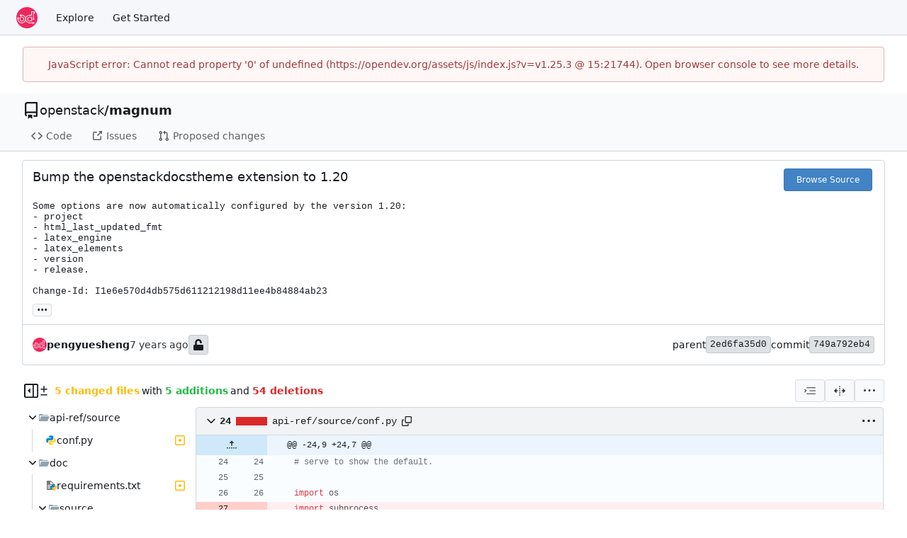

--- FILE ---
content_type: text/html; charset=utf-8
request_url: https://opendev.org/openstack/magnum/commit/749a792eb4e6a3c1db5cb49181a4085c3bd544fa
body_size: 24283
content:
<!DOCTYPE html>
<html lang="en-US" data-theme="gitea-auto">
<head>
	<meta name="viewport" content="width=device-width, initial-scale=1">
	<title>Bump the openstackdocstheme extension to 1.20 · 749a792eb4 - magnum - OpenDev: Free Software Needs Free Tools</title>
	<link rel="manifest" href="[data-uri]">
	<meta name="author" content="openstack">
	<meta name="description" content="magnum - Container Infrastructure Management Service for OpenStack">
	<meta name="keywords" content="go,git,self-hosted,gitea">
	<meta name="referrer" content="no-referrer">


	<link rel="alternate" type="application/atom+xml" title="" href="/openstack/magnum.atom">
	<link rel="alternate" type="application/rss+xml" title="" href="/openstack/magnum.rss">

	<link rel="icon" href="/assets/img/favicon.svg" type="image/svg+xml">
	<link rel="alternate icon" href="/assets/img/favicon.png" type="image/png">
	
	
		<meta property="og:title" content="Bump the openstackdocstheme extension to 1.20 · 749a792eb4">
		<meta property="og:url" content="https://opendev.org//openstack/magnum/commit/749a792eb4e6a3c1db5cb49181a4085c3bd544fa">
		<meta property="og:description" content="
Some options are now automatically configured by the version 1.20:
- project
- html_last_updated_fmt
- latex_engine
- latex_elements
- version
- release.

Change-Id: I1e6e570d4db575d611212198d11ee4b84884ab23
">
	
	<meta property="og:type" content="object">
	
		<meta property="og:image" content="https://opendev.org/avatars/openstack">
	

<meta property="og:site_name" content="OpenDev: Free Software Needs Free Tools">

	<link rel="stylesheet" href="/assets/css/index.css?v=v1.25.3">
<link rel="stylesheet" href="/assets/css/theme-gitea-auto.css?v=v1.25.3">

	
<script>
	
	window.addEventListener('error', function(e) {window._globalHandlerErrors=window._globalHandlerErrors||[]; window._globalHandlerErrors.push(e);});
	window.addEventListener('unhandledrejection', function(e) {window._globalHandlerErrors=window._globalHandlerErrors||[]; window._globalHandlerErrors.push(e);});
	window.config = {
		appUrl: 'https:\/\/opendev.org\/',
		appSubUrl: '',
		assetVersionEncoded: encodeURIComponent('v1.25.3'), 
		assetUrlPrefix: '\/assets',
		runModeIsProd:  true ,
		customEmojis: {"codeberg":":codeberg:","git":":git:","gitea":":gitea:","github":":github:","gitlab":":gitlab:","gogs":":gogs:"},
		csrfToken: 'tx367Xj-7QazoXTaF7X5MjZHxUQ6MTc2ODM3NTAzMzU0NjE2MDkwMw',
		pageData: {"DiffFileTree":{"TreeRoot":{"FullName":"","DisplayName":"","NameHash":"","DiffStatus":"","EntryMode":"","IsViewed":false,"Children":[{"FullName":"api-ref/source","DisplayName":"api-ref/source","NameHash":"","DiffStatus":"","EntryMode":"tree","IsViewed":false,"Children":[{"FullName":"api-ref/source/conf.py","DisplayName":"conf.py","NameHash":"a12bbb912650dcbcb5d23a825e32c283a00a8859","DiffStatus":"modified","EntryMode":"","IsViewed":false,"Children":null,"FileIcon":"\u003csvg class=\"svg git-entry-icon octicon-file\" width=\"16\" height=\"16\" aria-hidden=\"true\"\u003e\u003cuse href=\"#svg-mfi-python\"\u003e\u003c/use\u003e\u003c/svg\u003e"}],"FileIcon":""},{"FullName":"doc","DisplayName":"doc","NameHash":"","DiffStatus":"","EntryMode":"tree","IsViewed":false,"Children":[{"FullName":"doc/requirements.txt","DisplayName":"requirements.txt","NameHash":"73ac3f1c0f36645568b29944d795f3fa05824147","DiffStatus":"modified","EntryMode":"","IsViewed":false,"Children":null,"FileIcon":"\u003csvg class=\"svg git-entry-icon octicon-file\" width=\"16\" height=\"16\" aria-hidden=\"true\"\u003e\u003cuse href=\"#svg-mfi-python-misc\"\u003e\u003c/use\u003e\u003c/svg\u003e"},{"FullName":"doc/source","DisplayName":"source","NameHash":"","DiffStatus":"","EntryMode":"tree","IsViewed":false,"Children":[{"FullName":"doc/source/conf.py","DisplayName":"conf.py","NameHash":"9d4e8ab62832d7b298261aae1fe1123d28783525","DiffStatus":"modified","EntryMode":"","IsViewed":false,"Children":null,"FileIcon":"\u003csvg class=\"svg git-entry-icon octicon-file\" width=\"16\" height=\"16\" aria-hidden=\"true\"\u003e\u003cuse href=\"#svg-mfi-python\"\u003e\u003c/use\u003e\u003c/svg\u003e"}],"FileIcon":""}],"FileIcon":""},{"FullName":"lower-constraints.txt","DisplayName":"lower-constraints.txt","NameHash":"aa2b69f18642e515a462a5abf543535b95882440","DiffStatus":"modified","EntryMode":"","IsViewed":false,"Children":null,"FileIcon":"\u003csvg class=\"svg git-entry-icon octicon-file\" width=\"16\" height=\"16\" aria-hidden=\"true\"\u003e\u003cuse href=\"#svg-mfi-document\"\u003e\u003c/use\u003e\u003c/svg\u003e"},{"FullName":"releasenotes/source","DisplayName":"releasenotes/source","NameHash":"","DiffStatus":"","EntryMode":"tree","IsViewed":false,"Children":[{"FullName":"releasenotes/source/conf.py","DisplayName":"conf.py","NameHash":"350ac46791275088c9b563e8cc9f75cebc52bb7c","DiffStatus":"modified","EntryMode":"","IsViewed":false,"Children":null,"FileIcon":"\u003csvg class=\"svg git-entry-icon octicon-file\" width=\"16\" height=\"16\" aria-hidden=\"true\"\u003e\u003cuse href=\"#svg-mfi-python\"\u003e\u003c/use\u003e\u003c/svg\u003e"}],"FileIcon":""}],"FileIcon":""}},"FolderIcon":"\u003csvg class=\"svg git-entry-icon octicon-file-directory-fill\" width=\"16\" height=\"16\" aria-hidden=\"true\"\u003e\u003cuse href=\"#svg-mfi-folder\"\u003e\u003c/use\u003e\u003c/svg\u003e","FolderOpenIcon":"\u003csvg class=\"svg git-entry-icon octicon-file-directory-open-fill\" width=\"16\" height=\"16\" aria-hidden=\"true\"\u003e\u003cuse href=\"#svg-mfi-folder-open\"\u003e\u003c/use\u003e\u003c/svg\u003e"},
		notificationSettings: {"EventSourceUpdateTime":10000,"MaxTimeout":60000,"MinTimeout":10000,"TimeoutStep":10000}, 
		enableTimeTracking:  false ,
		
		mermaidMaxSourceCharacters:  50000 ,
		
		i18n: {
			copy_success: "Copied!",
			copy_error: "Copy failed",
			error_occurred: "An error occurred",
			remove_label_str: "Remove item \"%s\"",
			modal_confirm: "Confirm",
			modal_cancel: "Cancel",
			more_items: "More items",
		},
	};
	
	window.config.pageData = window.config.pageData || {};
</script>
<script src="/assets/js/index.js?v=v1.25.3" onerror="alert('Failed to load asset files from ' + this.src + '. Please make sure the asset files can be accessed.')"></script>

	<meta name="theme-color" content="#ee265e"/>

</head>
<body hx-headers='{"x-csrf-token": "tx367Xj-7QazoXTaF7X5MjZHxUQ6MTc2ODM3NTAzMzU0NjE2MDkwMw"}' hx-swap="outerHTML" hx-ext="morph" hx-push-url="false">
	

	<div class="full height">
		<noscript>This website requires JavaScript.</noscript>

		

		
			<nav id="navbar" aria-label="Navigation Bar">
	<div class="navbar-left">
		
		<a class="item" id="navbar-logo" href="/" aria-label="Home">
			<img width="30" height="30" src="/assets/img/logo.svg" alt="Logo" aria-hidden="true">
		</a>

		
		<div class="ui secondary menu navbar-mobile-right only-mobile">
			

			<button class="item ui icon mini button tw-m-0" id="navbar-expand-toggle" aria-label="Navigation Menu"><svg viewBox="0 0 16 16" class="svg octicon-three-bars" aria-hidden="true" width="16" height="16"><path d="M1 2.75A.75.75 0 0 1 1.75 2h12.5a.75.75 0 0 1 0 1.5H1.75A.75.75 0 0 1 1 2.75m0 5A.75.75 0 0 1 1.75 7h12.5a.75.75 0 0 1 0 1.5H1.75A.75.75 0 0 1 1 7.75M1.75 12h12.5a.75.75 0 0 1 0 1.5H1.75a.75.75 0 0 1 0-1.5"/></svg></button>
		</div>

		
		
			<a class="item" href="/explore/repos">Explore</a>
		

		

		
			<a class="item" target="_blank" rel="noopener noreferrer" href="https://docs.opendev.org/opendev/infra-manual/latest/gettingstarted.html">Get Started</a>
		
	</div>

	
	<div class="navbar-right">
		
			
		
	</div>

	
	
</nav>

		




<div role="main" aria-label="Bump the openstackdocstheme extension to 1.20 · 749a792eb4" class="page-content repository diff">
	<div class="secondary-nav">

	<div class="ui container">
		<div class="repo-header">
			<div class="flex-item tw-items-center">
				<div class="flex-item-leading">
					

	<svg viewBox="0 0 16 16" class="svg octicon-repo" aria-hidden="true" width="24" height="24"><path d="M2 2.5A2.5 2.5 0 0 1 4.5 0h8.75a.75.75 0 0 1 .75.75v12.5a.75.75 0 0 1-.75.75h-2.5a.75.75 0 0 1 0-1.5h1.75v-2h-8a1 1 0 0 0-.714 1.7.75.75 0 1 1-1.072 1.05A2.5 2.5 0 0 1 2 11.5Zm10.5-1h-8a1 1 0 0 0-1 1v6.708A2.5 2.5 0 0 1 4.5 9h8ZM5 12.25a.25.25 0 0 1 .25-.25h3.5a.25.25 0 0 1 .25.25v3.25a.25.25 0 0 1-.4.2l-1.45-1.087a.25.25 0 0 0-.3 0L5.4 15.7a.25.25 0 0 1-.4-.2Z"/></svg>


				</div>
				<div class="flex-item-main">
					<div class="flex-item-title tw-text-18">
						<a class="muted tw-font-normal" href="/openstack">openstack</a>/<a class="muted" href="/openstack/magnum">magnum</a>
					</div>
				</div>
				<div class="flex-item-trailing">
					
					
						
					
					
					
					
				</div>
			</div>
			
		</div>
		
		
		
	</div>

	<div class="ui container">
		<overflow-menu class="ui secondary pointing menu">
			
				<div class="overflow-menu-items">
					
					<a class="item" href="/openstack/magnum/src/">
						<svg viewBox="0 0 16 16" class="svg octicon-code" aria-hidden="true" width="16" height="16"><path d="m11.28 3.22 4.25 4.25a.75.75 0 0 1 0 1.06l-4.25 4.25a.749.749 0 0 1-1.275-.326.75.75 0 0 1 .215-.734L13.94 8l-3.72-3.72a.749.749 0 0 1 .326-1.275.75.75 0 0 1 .734.215m-6.56 0a.75.75 0 0 1 1.042.018.75.75 0 0 1 .018 1.042L2.06 8l3.72 3.72a.749.749 0 0 1-.326 1.275.75.75 0 0 1-.734-.215L.47 8.53a.75.75 0 0 1 0-1.06Z"/></svg> Code
					</a>
					

					

					
						<a class="item" href="https://bugs.launchpad.net/magnum" target="_blank" rel="noopener noreferrer">
							<svg viewBox="0 0 16 16" class="svg octicon-link-external" aria-hidden="true" width="16" height="16"><path d="M3.75 2h3.5a.75.75 0 0 1 0 1.5h-3.5a.25.25 0 0 0-.25.25v8.5c0 .138.112.25.25.25h8.5a.25.25 0 0 0 .25-.25v-3.5a.75.75 0 0 1 1.5 0v3.5A1.75 1.75 0 0 1 12.25 14h-8.5A1.75 1.75 0 0 1 2 12.25v-8.5C2 2.784 2.784 2 3.75 2m6.854-1h4.146a.25.25 0 0 1 .25.25v4.146a.25.25 0 0 1-.427.177L13.03 4.03 9.28 7.78a.75.75 0 0 1-1.042-.018.75.75 0 0 1-.018-1.042l3.75-3.75-1.543-1.543A.25.25 0 0 1 10.604 1"/></svg> Issues
						</a>
					

					

					

					
					<a href="https://review.opendev.org/#/q/status:open+project:openstack/magnum" class="item">
						<svg viewBox="0 0 16 16" class="svg octicon-git-pull-request" aria-hidden="true" width="16" height="16"><path d="M1.5 3.25a2.25 2.25 0 1 1 3 2.122v5.256a2.251 2.251 0 1 1-1.5 0V5.372A2.25 2.25 0 0 1 1.5 3.25m5.677-.177L9.573.677A.25.25 0 0 1 10 .854V2.5h1A2.5 2.5 0 0 1 13.5 5v5.628a2.251 2.251 0 1 1-1.5 0V5a1 1 0 0 0-1-1h-1v1.646a.25.25 0 0 1-.427.177L7.177 3.427a.25.25 0 0 1 0-.354M3.75 2.5a.75.75 0 1 0 0 1.5.75.75 0 0 0 0-1.5m0 9.5a.75.75 0 1 0 0 1.5.75.75 0 0 0 0-1.5m8.25.75a.75.75 0 1 0 1.5 0 .75.75 0 0 0-1.5 0"/></svg> Proposed changes
					</a>

					

					
					

					

					

					

					

					

					
				</div>
			
		</overflow-menu>
	</div>
	<div class="ui tabs divider"></div>
</div>

	<div class="ui container fluid padded">
		<div class="ui top attached header clearing segment tw-relative commit-header">
			<div class="tw-flex tw-mb-4 tw-gap-1">
				<h3 class="tw-mb-0 tw-flex-1"><span class="commit-summary" title="Bump the openstackdocstheme extension to 1.20">Bump the openstackdocstheme extension to 1.20</span>
</h3>
				
					<div class="commit-header-buttons">
						<a class="ui primary tiny button" href="/openstack/magnum/src/commit/749a792eb4e6a3c1db5cb49181a4085c3bd544fa">
							Browse Source
						</a>
						
					</div>
				
			</div>
			
				<pre class="commit-body">Some options are now automatically configured by the version 1.20:
- project
- html_last_updated_fmt
- latex_engine
- latex_elements
- version
- release.

Change-Id: I1e6e570d4db575d611212198d11ee4b84884ab23</pre>
			
			
<div class="branch-and-tag-area" data-text-default-branch-tooltip="This commit is part of the default branch">
	
	<button class="ui button ellipsis-button load-branches-and-tags tw-mt-2" aria-expanded="false"
		data-fetch-url="/openstack/magnum/commit/749a792eb4e6a3c1db5cb49181a4085c3bd544fa/load-branches-and-tags"
		data-tooltip-content="Load branches and tags referencing this commit"
	>...</button>
	<div class="branch-and-tag-detail tw-hidden">
		<div class="divider"></div>
		<div>This commit is contained in:</div>
		<div class="tw-flex tw-mt-2">
			<div class="tw-p-1"><svg viewBox="0 0 16 16" class="svg octicon-git-branch" aria-hidden="true" width="16" height="16"><path d="M9.5 3.25a2.25 2.25 0 1 1 3 2.122V6A2.5 2.5 0 0 1 10 8.5H6a1 1 0 0 0-1 1v1.128a2.251 2.251 0 1 1-1.5 0V5.372a2.25 2.25 0 1 1 1.5 0v1.836A2.5 2.5 0 0 1 6 7h4a1 1 0 0 0 1-1v-.628A2.25 2.25 0 0 1 9.5 3.25m-6 0a.75.75 0 1 0 1.5 0 .75.75 0 0 0-1.5 0m8.25-.75a.75.75 0 1 0 0 1.5.75.75 0 0 0 0-1.5M4.25 12a.75.75 0 1 0 0 1.5.75.75 0 0 0 0-1.5"/></svg></div>
			<div class="branch-area flex-text-block tw-flex-wrap tw-flex-1"></div>
		</div>
		<div class="tw-flex tw-mt-2">
			<div class="tw-p-1"><svg viewBox="0 0 16 16" class="svg octicon-tag" aria-hidden="true" width="16" height="16"><path d="M1 7.775V2.75C1 1.784 1.784 1 2.75 1h5.025c.464 0 .91.184 1.238.513l6.25 6.25a1.75 1.75 0 0 1 0 2.474l-5.026 5.026a1.75 1.75 0 0 1-2.474 0l-6.25-6.25A1.75 1.75 0 0 1 1 7.775m1.5 0c0 .066.026.13.073.177l6.25 6.25a.25.25 0 0 0 .354 0l5.025-5.025a.25.25 0 0 0 0-.354l-6.25-6.25a.25.25 0 0 0-.177-.073H2.75a.25.25 0 0 0-.25.25ZM6 5a1 1 0 1 1 0 2 1 1 0 0 1 0-2"/></svg></div>
			<div class="tag-area flex-text-block tw-flex-wrap tw-flex-1"></div>
		</div>
	</div>
</div>


		</div>

		<div class="ui bottom attached segment flex-text-block tw-flex-wrap">
			<div class="flex-text-inline">
				
					<img loading="lazy" alt class="ui avatar tw-align-middle" src="/assets/img/avatar_default.png" title="pengyuesheng@gohighsec.com" width="20" height="20"/>
					<strong>pengyuesheng</strong>
				
			</div>

			<span class="text grey"><relative-time prefix="" tense="past" datetime="2019-07-02T11:32:48+08:00" data-tooltip-content data-tooltip-interactive="true">2019-07-02 11:32:48 +08:00</relative-time></span>

			<div class="flex-text-inline">
				
			</div>

			
				
	<span class="ui label commit-sign-badge "><span data-tooltip-content="Not a signed commit"><svg viewBox="0 0 14 16" class="svg gitea-unlock" aria-hidden="true" width="16" height="16"><path d="M12.5 8H4.75V4.778c0-1.237.99-2.265 2.228-2.278A2.253 2.253 0 0 1 9.25 4.75v.5c0 .416.334.75.75.75h1c.416 0 .75-.334.75-.75v-.5c0-2.625-2.14-4.76-4.766-4.75C4.36.01 2.25 2.172 2.25 4.797V8H1.5A1.5 1.5 0 0 0 0 9.5v5A1.5 1.5 0 0 0 1.5 16h11a1.5 1.5 0 0 0 1.5-1.5v-5A1.5 1.5 0 0 0 12.5 8"/></svg></span></span>
			

			<div class="tw-flex-1"></div>

			<div class="flex-text-inline tw-gap-5">
				
					<div class="flex-text-inline">
						<span>parent</span>
						
							<a class="ui label commit-id-short" href="/openstack/magnum/commit/2ed6fa35d0222cd3c473cc50794d6d8e907954cd">2ed6fa35d0</a>
						
					</div>
				
				<div class="flex-text-inline">
					<span>commit</span>
					<a class="ui label commit-id-short" href="/openstack/magnum/commit/749a792eb4e6a3c1db5cb49181a4085c3bd544fa">749a792eb4</a>
				</div>
			</div>
		</div>

		

		
<div>
	<div class="diff-detail-box">
		<div class="tw-flex tw-items-center tw-flex-wrap tw-gap-2 tw-ml-0.5">
			
				<button class="diff-toggle-file-tree-button not-mobile btn interact-fg" data-show-text="Show file tree" data-hide-text="Hide file tree">
					
					<svg viewBox="0 0 16 16" class="icon tw-hidden svg octicon-sidebar-collapse" aria-hidden="true" width="20" height="20"><path d="M6.823 7.823a.25.25 0 0 1 0 .354l-2.396 2.396A.25.25 0 0 1 4 10.396V5.604a.25.25 0 0 1 .427-.177Z"/><path d="M1.75 0h12.5C15.216 0 16 .784 16 1.75v12.5A1.75 1.75 0 0 1 14.25 16H1.75A1.75 1.75 0 0 1 0 14.25V1.75C0 .784.784 0 1.75 0M1.5 1.75v12.5c0 .138.112.25.25.25H9.5v-13H1.75a.25.25 0 0 0-.25.25M11 14.5h3.25a.25.25 0 0 0 .25-.25V1.75a.25.25 0 0 0-.25-.25H11Z"/></svg>
					<svg viewBox="0 0 16 16" class="icon tw-hidden svg octicon-sidebar-expand" aria-hidden="true" width="20" height="20"><path d="m4.177 7.823 2.396-2.396A.25.25 0 0 1 7 5.604v4.792a.25.25 0 0 1-.427.177L4.177 8.177a.25.25 0 0 1 0-.354"/><path d="M0 1.75C0 .784.784 0 1.75 0h12.5C15.216 0 16 .784 16 1.75v12.5A1.75 1.75 0 0 1 14.25 16H1.75A1.75 1.75 0 0 1 0 14.25Zm1.75-.25a.25.25 0 0 0-.25.25v12.5c0 .138.112.25.25.25H9.5v-13Zm12.5 13a.25.25 0 0 0 .25-.25V1.75a.25.25 0 0 0-.25-.25H11v13Z"/></svg>
				</button>
				<script>
					
					const diffTreeVisible = localStorage?.getItem('diff_file_tree_visible') !== 'false';
					const diffTreeBtn = document.querySelector('.diff-toggle-file-tree-button');
					const diffTreeIcon = `.octicon-sidebar-${diffTreeVisible ? 'expand' : 'collapse'}`;
					diffTreeBtn.querySelector(diffTreeIcon).classList.remove('tw-hidden');
					diffTreeBtn.setAttribute('data-tooltip-content', diffTreeBtn.getAttribute(diffTreeVisible ? 'data-hide-text' : 'data-show-text'));
				</script>
			
			
				<div class="diff-detail-stats tw-flex tw-items-center tw-flex-wrap">
					<svg viewBox="0 0 16 16" class="tw-mr-1 svg octicon-diff" aria-hidden="true" width="16" height="16"><path d="M8.75 1.75V5H12a.75.75 0 0 1 0 1.5H8.75v3.25a.75.75 0 0 1-1.5 0V6.5H4A.75.75 0 0 1 4 5h3.25V1.75a.75.75 0 0 1 1.5 0M4 13h8a.75.75 0 0 1 0 1.5H4A.75.75 0 0 1 4 13"/></svg><strong> 5 changed files</strong> with <strong>5 additions</strong> and <strong>54 deletions</strong>
				</div>
			
		</div>
		<div class="diff-detail-actions">
			
			<div class="ui dropdown tiny basic button" data-tooltip-content="Whitespace">
	<svg viewBox="0 0 15 15" class="svg gitea-whitespace" aria-hidden="true" width="16" height="16"><path d="m2.5 7.5.35.35a.5.5 0 0 0 0-.7zM3 4h12V3H3zm4 4h8V7H7zm-4 4h12v-1H3zM.85 9.85l2-2-.7-.7-2 2zm2-2.7-2-2-.7.7 2 2z"/></svg>
	<div class="menu">
		<a class="item" href="?style=unified&whitespace=show-all&show-outdated=">
			<label class="tw-pointer-events-none">
				<input class="tw-mr-2 tw-pointer-events-none" type="radio" checked>
				Show all changes
			</label>
		</a>
		<a class="item" href="?style=unified&whitespace=ignore-all&show-outdated=">
			<label class="tw-pointer-events-none">
				<input class="tw-mr-2 tw-pointer-events-none" type="radio">
				Ignore whitespace when comparing lines
			</label>
		</a>
		<a class="item" href="?style=unified&whitespace=ignore-change&show-outdated=">
			<label class="tw-pointer-events-none">
				<input class="tw-mr-2 tw-pointer-events-none" type="radio">
				Ignore changes in amount of whitespace
			</label>
		</a>
		<a class="item" href="?style=unified&whitespace=ignore-eol&show-outdated=">
			<label class="tw-pointer-events-none">
				<input class="tw-mr-2 tw-pointer-events-none" type="radio">
				Ignore changes in whitespace at EOL
			</label>
		</a>
	</div>
</div>
<a class="ui tiny basic button" href="?style=split&whitespace=show-all&show-outdated=" data-tooltip-content="Split View"><svg viewBox="0 0 16 16" class="svg gitea-split" aria-hidden="true" width="16" height="16"><path d="M7.25 14.25a.75.75 0 0 0 1.5 0v-.5a.75.75 0 0 0-1.5 0zM8 12a.75.75 0 0 1-.75-.75v-.5a.75.75 0 0 1 1.5 0v.5A.75.75 0 0 1 8 12m-.75-3.75a.75.75 0 0 0 1.5 0v-.5a.75.75 0 0 0-1.5 0zM8 6a.75.75 0 0 1-.75-.75v-.5a.75.75 0 0 1 1.5 0v.5A.75.75 0 0 1 8 6m-.75-3.75a.75.75 0 0 0 1.5 0v-.5a.75.75 0 0 0-1.5 0zm4.1 6.5a.75.75 0 0 1 0-1.5h1.25V5.1a.25.25 0 0 1 .43-.17l2.9 2.9a.25.25 0 0 1 0 .35l-2.9 2.9a.25.25 0 0 1-.43-.18V8.75ZM3.4 10.9V8.75h1.25a.75.75 0 0 0 0-1.5H3.4V5.1a.25.25 0 0 0-.43-.17l-2.9 2.9a.25.25 0 0 0 0 .35l2.9 2.9a.25.25 0 0 0 .43-.18"/></svg></a>

			<div class="ui dropdown tiny basic button" data-tooltip-content="Diff Options">
	<svg viewBox="0 0 16 16" class="svg octicon-kebab-horizontal" aria-hidden="true" width="16" height="16"><path d="M8 9a1.5 1.5 0 1 0 0-3 1.5 1.5 0 0 0 0 3M1.5 9a1.5 1.5 0 1 0 0-3 1.5 1.5 0 0 0 0 3m13 0a1.5 1.5 0 1 0 0-3 1.5 1.5 0 0 0 0 3"/></svg>
	<div class="menu">
		
			<a class="item" href="/openstack/magnum/commit/749a792eb4e6a3c1db5cb49181a4085c3bd544fa.patch" download="749a792eb4.patch">Download Patch File</a>
			<a class="item" href="/openstack/magnum/commit/749a792eb4e6a3c1db5cb49181a4085c3bd544fa.diff" download="749a792eb4.diff">Download Diff File</a>
		
		<a id="expand-files-btn" class="item">Expand all files</a>
		<a id="collapse-files-btn" class="item">Collapse all files</a>
		
	</div>
</div>

			
			
		</div>
	</div>
	
		
	
	<div id="diff-container">
		
			<div class="svg-icon-container"><svg id="svg-mfi-python-misc" class="svg git-entry-icon octicon-file" width="16" height="16" aria-hidden="true" viewBox='0 0 32 32'><path fill='#757575' d='M15 2H6a2.006 2.006 0 0 0-2 2v22a2.006 2.006 0 0 0 2 2h16a2 2 0 0 0 2-2V11Zm3 22H6v-2h12Zm0-4H6v-2h12Zm0-4H6v-2h12Zm-4-4V4l8 8Z'/><path fill='#fbc02d' d='M30.714 16H28v5h-9v7.714A1.286 1.286 0 0 0 20.286 30h6.428A1.286 1.286 0 0 0 28 28.714V26h-6v-1h8.714A1.286 1.286 0 0 0 32 23.714v-6.428A1.286 1.286 0 0 0 30.714 16M24 28h3v1h-3Z' style='isolation:isolate'/><path fill='#0288d1' d='M25.714 12h-6.428A1.286 1.286 0 0 0 18 13.286V16h6v1h-8.714A1.286 1.286 0 0 0 14 18.286v6.428A1.286 1.286 0 0 0 15.286 26H18v-6h9v-6.714A1.286 1.286 0 0 0 25.714 12M22 14h-3v-1h3Z' style='isolation:isolate'/></svg><svg id="svg-mfi-document" class="svg git-entry-icon octicon-file" width="16" height="16" aria-hidden="true" fill='none' viewBox='0 0 24 24'><path d='M0 0h24v24H0z'/><path fill='#42a5f5' d='M8 16h8v2H8zm0-4h8v2H8zm6-10H6c-1.1 0-2 .9-2 2v16c0 1.1.89 2 1.99 2H18c1.1 0 2-.9 2-2V8zm4 18H6V4h7v5h5z'/></svg><svg id="svg-mfi-folder" class="svg git-entry-icon octicon-file-directory-fill" width="16" height="16" aria-hidden="true" viewBox='0 0 16 16'><path fill='#90a4ae' d='m6.922 3.768-.644-.536A1 1 0 0 0 5.638 3H2a1 1 0 0 0-1 1v8a1 1 0 0 0 1 1h12a1 1 0 0 0 1-1V5a1 1 0 0 0-1-1H7.562a1 1 0 0 1-.64-.232'/></svg><svg id="svg-mfi-folder-open" class="svg git-entry-icon octicon-file-directory-open-fill" width="16" height="16" aria-hidden="true" viewBox='0 0 16 16'><path fill='#90a4ae' d='M14.483 6H4.721a1 1 0 0 0-.949.684L2 12V5h12a1 1 0 0 0-1-1H7.562a1 1 0 0 1-.64-.232l-.644-.536A1 1 0 0 0 5.638 3H2a1 1 0 0 0-1 1v8a1 1 0 0 0 1 1h11l2.403-5.606A1 1 0 0 0 14.483 6'/></svg><svg id="svg-mfi-python" class="svg git-entry-icon octicon-file" width="16" height="16" aria-hidden="true" viewBox='0 0 24 24'><path fill='#0288d1' d='M9.86 2A2.86 2.86 0 0 0 7 4.86v1.68h4.29c.39 0 .71.57.71.96H4.86A2.86 2.86 0 0 0 2 10.36v3.781a2.86 2.86 0 0 0 2.86 2.86h1.18v-2.68a2.85 2.85 0 0 1 2.85-2.86h5.25c1.58 0 2.86-1.271 2.86-2.851V4.86A2.86 2.86 0 0 0 14.14 2zm-.72 1.61c.4 0 .72.12.72.71s-.32.891-.72.891c-.39 0-.71-.3-.71-.89s.32-.711.71-.711'/><path fill='#fdd835' d='M17.959 7v2.68a2.85 2.85 0 0 1-2.85 2.859H9.86A2.85 2.85 0 0 0 7 15.389v3.75a2.86 2.86 0 0 0 2.86 2.86h4.28A2.86 2.86 0 0 0 17 19.14v-1.68h-4.291c-.39 0-.709-.57-.709-.96h7.14A2.86 2.86 0 0 0 22 13.64V9.86A2.86 2.86 0 0 0 19.14 7zM8.32 11.513l-.004.004.038-.004zm6.54 7.276c.39 0 .71.3.71.89a.71.71 0 0 1-.71.71c-.4 0-.72-.12-.72-.71s.32-.89.72-.89'/></svg></div>
			<div id="diff-file-tree" class="tw-hidden not-mobile"></div>
			<script>
				if (diffTreeVisible) document.getElementById('diff-file-tree').classList.remove('tw-hidden');
			</script>
		
		
			<div id="diff-file-boxes" class="sixteen wide column">
				
					
					
					
					
					
					
					
					
					
					
					<div class="diff-file-box file-content tab-size-4 tw-mt-0" id="diff-a12bbb912650dcbcb5d23a825e32c283a00a8859" data-old-filename="api-ref/source/conf.py" data-new-filename="api-ref/source/conf.py" >
						<h4 class="diff-file-header sticky-2nd-row ui top attached header">
							<div class="diff-file-name tw-flex tw-flex-1 tw-items-center tw-gap-1 tw-flex-wrap">
								<button class="fold-file btn interact-bg tw-p-1">
									
										<svg viewBox="0 0 16 16" class="svg octicon-chevron-down" aria-hidden="true" width="18" height="18"><path d="M12.78 5.22a.75.75 0 0 1 0 1.06l-4.25 4.25a.75.75 0 0 1-1.06 0L3.22 6.28a.749.749 0 1 1 1.06-1.06L8 8.939l3.72-3.719a.75.75 0 0 1 1.06 0"/></svg>
									
								</button>
								<div class="tw-font-semibold tw-flex tw-items-center tw-font-mono">
									
										24
<span class="diff-stats-bar tw-mx-2" data-tooltip-content="24 changes: 0 additions and 24 deletions">
	
	<div class="diff-stats-add-bar" style="width: 0%"></div>
</span>

									
								</div>
								<span class="file tw-flex tw-items-center tw-font-mono tw-flex-1"><a class="muted file-link" title="api-ref/source/conf.py" href="#diff-a12bbb912650dcbcb5d23a825e32c283a00a8859">api-ref/source/conf.py</a>
									<button class="btn interact-fg tw-p-2" data-clipboard-text="api-ref/source/conf.py" data-tooltip-content="Copy path"><svg viewBox="0 0 16 16" class="svg octicon-copy" aria-hidden="true" width="14" height="14"><path d="M0 6.75C0 5.784.784 5 1.75 5h1.5a.75.75 0 0 1 0 1.5h-1.5a.25.25 0 0 0-.25.25v7.5c0 .138.112.25.25.25h7.5a.25.25 0 0 0 .25-.25v-1.5a.75.75 0 0 1 1.5 0v1.5A1.75 1.75 0 0 1 9.25 16h-7.5A1.75 1.75 0 0 1 0 14.25Z"/><path d="M5 1.75C5 .784 5.784 0 6.75 0h7.5C15.216 0 16 .784 16 1.75v7.5A1.75 1.75 0 0 1 14.25 11h-7.5A1.75 1.75 0 0 1 5 9.25Zm1.75-.25a.25.25 0 0 0-.25.25v7.5c0 .138.112.25.25.25h7.5a.25.25 0 0 0 .25-.25v-7.5a.25.25 0 0 0-.25-.25Z"/></svg></button>
									
									
									
									
								</span>
							</div>
							<div class="diff-file-header-actions tw-flex tw-items-center tw-gap-1 tw-flex-wrap">
								
								
								
								
								
									<button class="btn diff-header-popup-btn tw-p-1"><svg viewBox="0 0 16 16" class="svg octicon-kebab-horizontal" aria-hidden="true" width="18" height="18"><path d="M8 9a1.5 1.5 0 1 0 0-3 1.5 1.5 0 0 0 0 3M1.5 9a1.5 1.5 0 1 0 0-3 1.5 1.5 0 0 0 0 3m13 0a1.5 1.5 0 1 0 0-3 1.5 1.5 0 0 0 0 3"/></svg></button>
									<div class="tippy-target">
										
											<button class="unescape-button item" data-unicode-content-selector="#diff-a12bbb912650dcbcb5d23a825e32c283a00a8859">Unescape</button>
											<button class="escape-button tw-hidden item" data-unicode-content-selector="#diff-a12bbb912650dcbcb5d23a825e32c283a00a8859">Escape</button>
										
										
											
												<a class="item" rel="nofollow" href="/openstack/magnum/src/commit/749a792eb4e6a3c1db5cb49181a4085c3bd544fa/api-ref/source/conf.py">View File</a>
												
											
										
									</div>
								
							</div>
						</h4>
						<div class="diff-file-body ui attached unstackable table segment" >
							<div id="diff-source-a12bbb912650dcbcb5d23a825e32c283a00a8859" class="file-body file-code unicode-escaped code-diff code-diff-unified">
								
									<table class="chroma" data-new-comment-url="/files/reviews/new_comment" data-path="api-ref/source/conf.py">
										
											



<colgroup>
	<col width="50">
	<col width="50">
	<col width="10">
	<col width="10">
	<col>
</colgroup>

	
		<tr class="tag-code nl-0 ol-0" data-line-type="tag">
			
				
					
					<td colspan="2" class="lines-num">
						<div class="code-expander-buttons" data-expand-direction="4">
							
							
								<button class="code-expander-button" hx-target="closest tr" hx-get="/openstack/magnum/blob_excerpt/749a792eb4e6a3c1db5cb49181a4085c3bd544fa?&last_left=0&amp;last_right=0&amp;left=24&amp;right=24&amp;left_hunk_size=9&amp;right_hunk_size=7&amp;path=api-ref%2Fsource%2Fconf.py&style=unified&direction=up&anchor=diff-a12bbb912650dcbcb5d23a825e32c283a00a8859K24">
									<svg viewBox="0 0 16 16" class="svg octicon-fold-up" aria-hidden="true" width="16" height="16"><path d="M7.823 1.677 4.927 4.573A.25.25 0 0 0 5.104 5H7.25v3.236a.75.75 0 1 0 1.5 0V5h2.146a.25.25 0 0 0 .177-.427L8.177 1.677a.25.25 0 0 0-.354 0M13.75 11a.75.75 0 0 0 0 1.5h.5a.75.75 0 0 0 0-1.5zm-3.75.75a.75.75 0 0 1 .75-.75h.5a.75.75 0 0 1 0 1.5h-.5a.75.75 0 0 1-.75-.75M7.75 11a.75.75 0 0 0 0 1.5h.5a.75.75 0 0 0 0-1.5zM4 11.75a.75.75 0 0 1 .75-.75h.5a.75.75 0 0 1 0 1.5h-.5a.75.75 0 0 1-.75-.75M1.75 11a.75.75 0 0 0 0 1.5h.5a.75.75 0 0 0 0-1.5z"/></svg>
								</button>
							
							
						</div>
					</td>
				
			
			<td class="lines-escape"></td>
			<td class="lines-type-marker"><span class="tw-font-mono" data-type-marker=""></span></td>
			
				<td class="chroma lines-code blob-hunk"><code class="code-inner">@@ -24,9 +24,7 @@</code>
</td>
			
		</tr>
		
	
		<tr class="same-code nl-1 ol-1" data-line-type="same">
			
				<td class="lines-num lines-num-old" data-line-num="24"><span rel="diff-a12bbb912650dcbcb5d23a825e32c283a00a8859L24"></span></td>
				<td class="lines-num lines-num-new" data-line-num="24"><span rel="diff-a12bbb912650dcbcb5d23a825e32c283a00a8859R24"></span></td>
			
			<td class="lines-escape"></td>
			<td class="lines-type-marker"><span class="tw-font-mono" data-type-marker=" "></span></td>
			
				<td class="chroma lines-code"><code class="code-inner"><span class="c1"># serve to show the default.</span>
</code>
</td>
			
		</tr>
		
	
		<tr class="same-code nl-2 ol-2" data-line-type="same">
			
				<td class="lines-num lines-num-old" data-line-num="25"><span rel="diff-a12bbb912650dcbcb5d23a825e32c283a00a8859L25"></span></td>
				<td class="lines-num lines-num-new" data-line-num="25"><span rel="diff-a12bbb912650dcbcb5d23a825e32c283a00a8859R25"></span></td>
			
			<td class="lines-escape"></td>
			<td class="lines-type-marker"><span class="tw-font-mono" data-type-marker=" "></span></td>
			
				<td class="chroma lines-code"><code class="code-inner">
</code>
</td>
			
		</tr>
		
	
		<tr class="same-code nl-3 ol-3" data-line-type="same">
			
				<td class="lines-num lines-num-old" data-line-num="26"><span rel="diff-a12bbb912650dcbcb5d23a825e32c283a00a8859L26"></span></td>
				<td class="lines-num lines-num-new" data-line-num="26"><span rel="diff-a12bbb912650dcbcb5d23a825e32c283a00a8859R26"></span></td>
			
			<td class="lines-escape"></td>
			<td class="lines-type-marker"><span class="tw-font-mono" data-type-marker=" "></span></td>
			
				<td class="chroma lines-code"><code class="code-inner"><span class="kn">import</span> <span class="nn">os</span>
</code>
</td>
			
		</tr>
		
	
		<tr class="del-code nl-4 ol-4" data-line-type="del">
			
				<td class="lines-num lines-num-old" data-line-num="27"><span rel="diff-a12bbb912650dcbcb5d23a825e32c283a00a8859L27"></span></td>
				<td class="lines-num lines-num-new" data-line-num=""><span rel=""></span></td>
			
			<td class="lines-escape"></td>
			<td class="lines-type-marker"><span class="tw-font-mono" data-type-marker="-"></span></td>
			
				<td class="chroma lines-code lines-code-old"><code class="code-inner"><span class="kn">import</span> <span class="nn">subprocess</span>
</code>
</td>
			
		</tr>
		
	
		<tr class="same-code nl-5 ol-5" data-line-type="same">
			
				<td class="lines-num lines-num-old" data-line-num="28"><span rel="diff-a12bbb912650dcbcb5d23a825e32c283a00a8859L28"></span></td>
				<td class="lines-num lines-num-new" data-line-num="27"><span rel="diff-a12bbb912650dcbcb5d23a825e32c283a00a8859R27"></span></td>
			
			<td class="lines-escape"></td>
			<td class="lines-type-marker"><span class="tw-font-mono" data-type-marker=" "></span></td>
			
				<td class="chroma lines-code"><code class="code-inner"><span class="kn">import</span> <span class="nn">sys</span>
</code>
</td>
			
		</tr>
		
	
		<tr class="del-code nl-6 ol-6" data-line-type="del">
			
				<td class="lines-num lines-num-old" data-line-num="29"><span rel="diff-a12bbb912650dcbcb5d23a825e32c283a00a8859L29"></span></td>
				<td class="lines-num lines-num-new" data-line-num=""><span rel=""></span></td>
			
			<td class="lines-escape"></td>
			<td class="lines-type-marker"><span class="tw-font-mono" data-type-marker="-"></span></td>
			
				<td class="chroma lines-code lines-code-old"><code class="code-inner"><span class="kn">import</span> <span class="nn">warnings</span>
</code>
</td>
			
		</tr>
		
	
		<tr class="same-code nl-7 ol-7" data-line-type="same">
			
				<td class="lines-num lines-num-old" data-line-num="30"><span rel="diff-a12bbb912650dcbcb5d23a825e32c283a00a8859L30"></span></td>
				<td class="lines-num lines-num-new" data-line-num="28"><span rel="diff-a12bbb912650dcbcb5d23a825e32c283a00a8859R28"></span></td>
			
			<td class="lines-escape"></td>
			<td class="lines-type-marker"><span class="tw-font-mono" data-type-marker=" "></span></td>
			
				<td class="chroma lines-code"><code class="code-inner">
</code>
</td>
			
		</tr>
		
	
		<tr class="same-code nl-8 ol-8" data-line-type="same">
			
				<td class="lines-num lines-num-old" data-line-num="31"><span rel="diff-a12bbb912650dcbcb5d23a825e32c283a00a8859L31"></span></td>
				<td class="lines-num lines-num-new" data-line-num="29"><span rel="diff-a12bbb912650dcbcb5d23a825e32c283a00a8859R29"></span></td>
			
			<td class="lines-escape"></td>
			<td class="lines-type-marker"><span class="tw-font-mono" data-type-marker=" "></span></td>
			
				<td class="chroma lines-code"><code class="code-inner"><span class="n">extensions</span> <span class="o">=</span> <span class="p">[</span>
</code>
</td>
			
		</tr>
		
	
		<tr class="same-code nl-9 ol-9" data-line-type="same">
			
				<td class="lines-num lines-num-old" data-line-num="32"><span rel="diff-a12bbb912650dcbcb5d23a825e32c283a00a8859L32"></span></td>
				<td class="lines-num lines-num-new" data-line-num="30"><span rel="diff-a12bbb912650dcbcb5d23a825e32c283a00a8859R30"></span></td>
			
			<td class="lines-escape"></td>
			<td class="lines-type-marker"><span class="tw-font-mono" data-type-marker=" "></span></td>
			
				<td class="chroma lines-code"><code class="code-inner">    <span class="sa"></span><span class="s1">&#39;</span><span class="s1">os_api_ref</span><span class="s1">&#39;</span><span class="p">,</span>
</code>
</td>
			
		</tr>
		
	

	
		<tr class="tag-code nl-0 ol-0" data-line-type="tag">
			
				
					
					<td colspan="2" class="lines-num">
						<div class="code-expander-buttons" data-expand-direction="3">
							
								<button class="code-expander-button" hx-target="closest tr" hx-get="/openstack/magnum/blob_excerpt/749a792eb4e6a3c1db5cb49181a4085c3bd544fa?&last_left=32&amp;last_right=30&amp;left=61&amp;right=59&amp;left_hunk_size=19&amp;right_hunk_size=8&amp;path=api-ref%2Fsource%2Fconf.py&style=unified&direction=down&anchor=diff-a12bbb912650dcbcb5d23a825e32c283a00a8859K59">
									<svg viewBox="0 0 16 16" class="svg octicon-fold-down" aria-hidden="true" width="16" height="16"><path d="m8.177 14.323 2.896-2.896a.25.25 0 0 0-.177-.427H8.75V7.764a.75.75 0 1 0-1.5 0V11H5.104a.25.25 0 0 0-.177.427l2.896 2.896a.25.25 0 0 0 .354 0M2.25 5a.75.75 0 0 0 0-1.5h-.5a.75.75 0 0 0 0 1.5zM6 4.25a.75.75 0 0 1-.75.75h-.5a.75.75 0 0 1 0-1.5h.5a.75.75 0 0 1 .75.75M8.25 5a.75.75 0 0 0 0-1.5h-.5a.75.75 0 0 0 0 1.5zM12 4.25a.75.75 0 0 1-.75.75h-.5a.75.75 0 0 1 0-1.5h.5a.75.75 0 0 1 .75.75m2.25.75a.75.75 0 0 0 0-1.5h-.5a.75.75 0 0 0 0 1.5z"/></svg>
								</button>
							
							
								<button class="code-expander-button" hx-target="closest tr" hx-get="/openstack/magnum/blob_excerpt/749a792eb4e6a3c1db5cb49181a4085c3bd544fa?&last_left=32&amp;last_right=30&amp;left=61&amp;right=59&amp;left_hunk_size=19&amp;right_hunk_size=8&amp;path=api-ref%2Fsource%2Fconf.py&style=unified&direction=up&anchor=diff-a12bbb912650dcbcb5d23a825e32c283a00a8859K59">
									<svg viewBox="0 0 16 16" class="svg octicon-fold-up" aria-hidden="true" width="16" height="16"><path d="M7.823 1.677 4.927 4.573A.25.25 0 0 0 5.104 5H7.25v3.236a.75.75 0 1 0 1.5 0V5h2.146a.25.25 0 0 0 .177-.427L8.177 1.677a.25.25 0 0 0-.354 0M13.75 11a.75.75 0 0 0 0 1.5h.5a.75.75 0 0 0 0-1.5zm-3.75.75a.75.75 0 0 1 .75-.75h.5a.75.75 0 0 1 0 1.5h-.5a.75.75 0 0 1-.75-.75M7.75 11a.75.75 0 0 0 0 1.5h.5a.75.75 0 0 0 0-1.5zM4 11.75a.75.75 0 0 1 .75-.75h.5a.75.75 0 0 1 0 1.5h-.5a.75.75 0 0 1-.75-.75M1.75 11a.75.75 0 0 0 0 1.5h.5a.75.75 0 0 0 0-1.5z"/></svg>
								</button>
							
							
						</div>
					</td>
				
			
			<td class="lines-escape"></td>
			<td class="lines-type-marker"><span class="tw-font-mono" data-type-marker=""></span></td>
			
				<td class="chroma lines-code blob-hunk"><code class="code-inner">@@ -61,19 +59,8 @@ source_suffix = &#39;.rst&#39;</code>
</td>
			
		</tr>
		
	
		<tr class="same-code nl-1 ol-1" data-line-type="same">
			
				<td class="lines-num lines-num-old" data-line-num="61"><span rel="diff-a12bbb912650dcbcb5d23a825e32c283a00a8859L61"></span></td>
				<td class="lines-num lines-num-new" data-line-num="59"><span rel="diff-a12bbb912650dcbcb5d23a825e32c283a00a8859R59"></span></td>
			
			<td class="lines-escape"></td>
			<td class="lines-type-marker"><span class="tw-font-mono" data-type-marker=" "></span></td>
			
				<td class="chroma lines-code"><code class="code-inner"><span class="n">master_doc</span> <span class="o">=</span> <span class="sa"></span><span class="s1">&#39;</span><span class="s1">index</span><span class="s1">&#39;</span>
</code>
</td>
			
		</tr>
		
	
		<tr class="same-code nl-2 ol-2" data-line-type="same">
			
				<td class="lines-num lines-num-old" data-line-num="62"><span rel="diff-a12bbb912650dcbcb5d23a825e32c283a00a8859L62"></span></td>
				<td class="lines-num lines-num-new" data-line-num="60"><span rel="diff-a12bbb912650dcbcb5d23a825e32c283a00a8859R60"></span></td>
			
			<td class="lines-escape"></td>
			<td class="lines-type-marker"><span class="tw-font-mono" data-type-marker=" "></span></td>
			
				<td class="chroma lines-code"><code class="code-inner">
</code>
</td>
			
		</tr>
		
	
		<tr class="same-code nl-3 ol-3" data-line-type="same">
			
				<td class="lines-num lines-num-old" data-line-num="63"><span rel="diff-a12bbb912650dcbcb5d23a825e32c283a00a8859L63"></span></td>
				<td class="lines-num lines-num-new" data-line-num="61"><span rel="diff-a12bbb912650dcbcb5d23a825e32c283a00a8859R61"></span></td>
			
			<td class="lines-escape"></td>
			<td class="lines-type-marker"><span class="tw-font-mono" data-type-marker=" "></span></td>
			
				<td class="chroma lines-code"><code class="code-inner"><span class="c1"># General information about the project.</span>
</code>
</td>
			
		</tr>
		
	
		<tr class="del-code nl-4 ol-4" data-line-type="del">
			
				<td class="lines-num lines-num-old" data-line-num="64"><span rel="diff-a12bbb912650dcbcb5d23a825e32c283a00a8859L64"></span></td>
				<td class="lines-num lines-num-new" data-line-num=""><span rel=""></span></td>
			
			<td class="lines-escape"></td>
			<td class="lines-type-marker"><span class="tw-font-mono" data-type-marker="-"></span></td>
			
				<td class="chroma lines-code lines-code-old"><code class="code-inner"><span class="n">project</span> <span class="o">=</span> <span class="sa">u</span><span class="s1">&#39;</span><span class="s1">Container Infrastructure Management API Reference</span><span class="s1">&#39;</span>
</code>
</td>
			
		</tr>
		
	
		<tr class="same-code nl-5 ol-5" data-line-type="same">
			
				<td class="lines-num lines-num-old" data-line-num="65"><span rel="diff-a12bbb912650dcbcb5d23a825e32c283a00a8859L65"></span></td>
				<td class="lines-num lines-num-new" data-line-num="62"><span rel="diff-a12bbb912650dcbcb5d23a825e32c283a00a8859R62"></span></td>
			
			<td class="lines-escape"></td>
			<td class="lines-type-marker"><span class="tw-font-mono" data-type-marker=" "></span></td>
			
				<td class="chroma lines-code"><code class="code-inner"><span class="n">copyright</span> <span class="o">=</span> <span class="sa">u</span><span class="s1">&#39;</span><span class="s1">2010-present, OpenStack Foundation</span><span class="s1">&#39;</span>
</code>
</td>
			
		</tr>
		
	
		<tr class="same-code nl-6 ol-6" data-line-type="same">
			
				<td class="lines-num lines-num-old" data-line-num="66"><span rel="diff-a12bbb912650dcbcb5d23a825e32c283a00a8859L66"></span></td>
				<td class="lines-num lines-num-new" data-line-num="63"><span rel="diff-a12bbb912650dcbcb5d23a825e32c283a00a8859R63"></span></td>
			
			<td class="lines-escape"></td>
			<td class="lines-type-marker"><span class="tw-font-mono" data-type-marker=" "></span></td>
			
				<td class="chroma lines-code"><code class="code-inner">
</code>
</td>
			
		</tr>
		
	
		<tr class="del-code nl-7 ol-7" data-line-type="del">
			
				<td class="lines-num lines-num-old" data-line-num="67"><span rel="diff-a12bbb912650dcbcb5d23a825e32c283a00a8859L67"></span></td>
				<td class="lines-num lines-num-new" data-line-num=""><span rel=""></span></td>
			
			<td class="lines-escape"></td>
			<td class="lines-type-marker"><span class="tw-font-mono" data-type-marker="-"></span></td>
			
				<td class="chroma lines-code lines-code-old"><code class="code-inner"><span class="c1"># The version info for the project you&#39;re documenting, acts as replacement for</span>
</code>
</td>
			
		</tr>
		
	
		<tr class="del-code nl-8 ol-8" data-line-type="del">
			
				<td class="lines-num lines-num-old" data-line-num="68"><span rel="diff-a12bbb912650dcbcb5d23a825e32c283a00a8859L68"></span></td>
				<td class="lines-num lines-num-new" data-line-num=""><span rel=""></span></td>
			
			<td class="lines-escape"></td>
			<td class="lines-type-marker"><span class="tw-font-mono" data-type-marker="-"></span></td>
			
				<td class="chroma lines-code lines-code-old"><code class="code-inner"><span class="c1"># |version| and |release|, also used in various other places throughout the</span>
</code>
</td>
			
		</tr>
		
	
		<tr class="del-code nl-9 ol-9" data-line-type="del">
			
				<td class="lines-num lines-num-old" data-line-num="69"><span rel="diff-a12bbb912650dcbcb5d23a825e32c283a00a8859L69"></span></td>
				<td class="lines-num lines-num-new" data-line-num=""><span rel=""></span></td>
			
			<td class="lines-escape"></td>
			<td class="lines-type-marker"><span class="tw-font-mono" data-type-marker="-"></span></td>
			
				<td class="chroma lines-code lines-code-old"><code class="code-inner"><span class="c1"># built documents.</span>
</code>
</td>
			
		</tr>
		
	
		<tr class="del-code nl-10 ol-10" data-line-type="del">
			
				<td class="lines-num lines-num-old" data-line-num="70"><span rel="diff-a12bbb912650dcbcb5d23a825e32c283a00a8859L70"></span></td>
				<td class="lines-num lines-num-new" data-line-num=""><span rel=""></span></td>
			
			<td class="lines-escape"></td>
			<td class="lines-type-marker"><span class="tw-font-mono" data-type-marker="-"></span></td>
			
				<td class="chroma lines-code lines-code-old"><code class="code-inner"><span class="c1">#</span>
</code>
</td>
			
		</tr>
		
	
		<tr class="del-code nl-11 ol-11" data-line-type="del">
			
				<td class="lines-num lines-num-old" data-line-num="71"><span rel="diff-a12bbb912650dcbcb5d23a825e32c283a00a8859L71"></span></td>
				<td class="lines-num lines-num-new" data-line-num=""><span rel=""></span></td>
			
			<td class="lines-escape"></td>
			<td class="lines-type-marker"><span class="tw-font-mono" data-type-marker="-"></span></td>
			
				<td class="chroma lines-code lines-code-old"><code class="code-inner"><span class="kn">from</span> <span class="nn">magnum</span><span class="nn">.</span><span class="nn">version</span> <span class="kn">import</span> <span class="n">version_info</span>
</code>
</td>
			
		</tr>
		
	
		<tr class="del-code nl-12 ol-12" data-line-type="del">
			
				<td class="lines-num lines-num-old" data-line-num="72"><span rel="diff-a12bbb912650dcbcb5d23a825e32c283a00a8859L72"></span></td>
				<td class="lines-num lines-num-new" data-line-num=""><span rel=""></span></td>
			
			<td class="lines-escape"></td>
			<td class="lines-type-marker"><span class="tw-font-mono" data-type-marker="-"></span></td>
			
				<td class="chroma lines-code lines-code-old"><code class="code-inner"><span class="c1"># The full version, including alpha/beta/rc tags.</span>
</code>
</td>
			
		</tr>
		
	
		<tr class="del-code nl-13 ol-13" data-line-type="del">
			
				<td class="lines-num lines-num-old" data-line-num="73"><span rel="diff-a12bbb912650dcbcb5d23a825e32c283a00a8859L73"></span></td>
				<td class="lines-num lines-num-new" data-line-num=""><span rel=""></span></td>
			
			<td class="lines-escape"></td>
			<td class="lines-type-marker"><span class="tw-font-mono" data-type-marker="-"></span></td>
			
				<td class="chroma lines-code lines-code-old"><code class="code-inner"><span class="n">release</span> <span class="o">=</span> <span class="n">version_info</span><span class="o">.</span><span class="n">release_string</span><span class="p">(</span><span class="p">)</span>
</code>
</td>
			
		</tr>
		
	
		<tr class="del-code nl-14 ol-14" data-line-type="del">
			
				<td class="lines-num lines-num-old" data-line-num="74"><span rel="diff-a12bbb912650dcbcb5d23a825e32c283a00a8859L74"></span></td>
				<td class="lines-num lines-num-new" data-line-num=""><span rel=""></span></td>
			
			<td class="lines-escape"></td>
			<td class="lines-type-marker"><span class="tw-font-mono" data-type-marker="-"></span></td>
			
				<td class="chroma lines-code lines-code-old"><code class="code-inner"><span class="c1"># The short X.Y version.</span>
</code>
</td>
			
		</tr>
		
	
		<tr class="del-code nl-15 ol-15" data-line-type="del">
			
				<td class="lines-num lines-num-old" data-line-num="75"><span rel="diff-a12bbb912650dcbcb5d23a825e32c283a00a8859L75"></span></td>
				<td class="lines-num lines-num-new" data-line-num=""><span rel=""></span></td>
			
			<td class="lines-escape"></td>
			<td class="lines-type-marker"><span class="tw-font-mono" data-type-marker="-"></span></td>
			
				<td class="chroma lines-code lines-code-old"><code class="code-inner"><span class="n">version</span> <span class="o">=</span> <span class="n">version_info</span><span class="o">.</span><span class="n">version_string</span><span class="p">(</span><span class="p">)</span>
</code>
</td>
			
		</tr>
		
	
		<tr class="del-code nl-16 ol-16" data-line-type="del">
			
				<td class="lines-num lines-num-old" data-line-num="76"><span rel="diff-a12bbb912650dcbcb5d23a825e32c283a00a8859L76"></span></td>
				<td class="lines-num lines-num-new" data-line-num=""><span rel=""></span></td>
			
			<td class="lines-escape"></td>
			<td class="lines-type-marker"><span class="tw-font-mono" data-type-marker="-"></span></td>
			
				<td class="chroma lines-code lines-code-old"><code class="code-inner">
</code>
</td>
			
		</tr>
		
	
		<tr class="same-code nl-17 ol-17" data-line-type="same">
			
				<td class="lines-num lines-num-old" data-line-num="77"><span rel="diff-a12bbb912650dcbcb5d23a825e32c283a00a8859L77"></span></td>
				<td class="lines-num lines-num-new" data-line-num="64"><span rel="diff-a12bbb912650dcbcb5d23a825e32c283a00a8859R64"></span></td>
			
			<td class="lines-escape"></td>
			<td class="lines-type-marker"><span class="tw-font-mono" data-type-marker=" "></span></td>
			
				<td class="chroma lines-code"><code class="code-inner"><span class="c1"># The language for content autogenerated by Sphinx. Refer to documentation</span>
</code>
</td>
			
		</tr>
		
	
		<tr class="same-code nl-18 ol-18" data-line-type="same">
			
				<td class="lines-num lines-num-old" data-line-num="78"><span rel="diff-a12bbb912650dcbcb5d23a825e32c283a00a8859L78"></span></td>
				<td class="lines-num lines-num-new" data-line-num="65"><span rel="diff-a12bbb912650dcbcb5d23a825e32c283a00a8859R65"></span></td>
			
			<td class="lines-escape"></td>
			<td class="lines-type-marker"><span class="tw-font-mono" data-type-marker=" "></span></td>
			
				<td class="chroma lines-code"><code class="code-inner"><span class="c1"># for a list of supported languages.</span>
</code>
</td>
			
		</tr>
		
	
		<tr class="same-code nl-19 ol-19" data-line-type="same">
			
				<td class="lines-num lines-num-old" data-line-num="79"><span rel="diff-a12bbb912650dcbcb5d23a825e32c283a00a8859L79"></span></td>
				<td class="lines-num lines-num-new" data-line-num="66"><span rel="diff-a12bbb912650dcbcb5d23a825e32c283a00a8859R66"></span></td>
			
			<td class="lines-escape"></td>
			<td class="lines-type-marker"><span class="tw-font-mono" data-type-marker=" "></span></td>
			
				<td class="chroma lines-code"><code class="code-inner"><span class="c1">#</span>
</code>
</td>
			
		</tr>
		
	

	
		<tr class="tag-code nl-0 ol-0" data-line-type="tag">
			
				
					
					<td colspan="2" class="lines-num">
						<div class="code-expander-buttons" data-expand-direction="3">
							
								<button class="code-expander-button" hx-target="closest tr" hx-get="/openstack/magnum/blob_excerpt/749a792eb4e6a3c1db5cb49181a4085c3bd544fa?&last_left=79&amp;last_right=66&amp;left=150&amp;right=137&amp;left_hunk_size=17&amp;right_hunk_size=6&amp;path=api-ref%2Fsource%2Fconf.py&style=unified&direction=down&anchor=diff-a12bbb912650dcbcb5d23a825e32c283a00a8859K137">
									<svg viewBox="0 0 16 16" class="svg octicon-fold-down" aria-hidden="true" width="16" height="16"><path d="m8.177 14.323 2.896-2.896a.25.25 0 0 0-.177-.427H8.75V7.764a.75.75 0 1 0-1.5 0V11H5.104a.25.25 0 0 0-.177.427l2.896 2.896a.25.25 0 0 0 .354 0M2.25 5a.75.75 0 0 0 0-1.5h-.5a.75.75 0 0 0 0 1.5zM6 4.25a.75.75 0 0 1-.75.75h-.5a.75.75 0 0 1 0-1.5h.5a.75.75 0 0 1 .75.75M8.25 5a.75.75 0 0 0 0-1.5h-.5a.75.75 0 0 0 0 1.5zM12 4.25a.75.75 0 0 1-.75.75h-.5a.75.75 0 0 1 0-1.5h.5a.75.75 0 0 1 .75.75m2.25.75a.75.75 0 0 0 0-1.5h-.5a.75.75 0 0 0 0 1.5z"/></svg>
								</button>
							
							
								<button class="code-expander-button" hx-target="closest tr" hx-get="/openstack/magnum/blob_excerpt/749a792eb4e6a3c1db5cb49181a4085c3bd544fa?&last_left=79&amp;last_right=66&amp;left=150&amp;right=137&amp;left_hunk_size=17&amp;right_hunk_size=6&amp;path=api-ref%2Fsource%2Fconf.py&style=unified&direction=up&anchor=diff-a12bbb912650dcbcb5d23a825e32c283a00a8859K137">
									<svg viewBox="0 0 16 16" class="svg octicon-fold-up" aria-hidden="true" width="16" height="16"><path d="M7.823 1.677 4.927 4.573A.25.25 0 0 0 5.104 5H7.25v3.236a.75.75 0 1 0 1.5 0V5h2.146a.25.25 0 0 0 .177-.427L8.177 1.677a.25.25 0 0 0-.354 0M13.75 11a.75.75 0 0 0 0 1.5h.5a.75.75 0 0 0 0-1.5zm-3.75.75a.75.75 0 0 1 .75-.75h.5a.75.75 0 0 1 0 1.5h-.5a.75.75 0 0 1-.75-.75M7.75 11a.75.75 0 0 0 0 1.5h.5a.75.75 0 0 0 0-1.5zM4 11.75a.75.75 0 0 1 .75-.75h.5a.75.75 0 0 1 0 1.5h-.5a.75.75 0 0 1-.75-.75M1.75 11a.75.75 0 0 0 0 1.5h.5a.75.75 0 0 0 0-1.5z"/></svg>
								</button>
							
							
						</div>
					</td>
				
			
			<td class="lines-escape"></td>
			<td class="lines-type-marker"><span class="tw-font-mono" data-type-marker=""></span></td>
			
				<td class="chroma lines-code blob-hunk"><code class="code-inner">@@ -150,17 +137,6 @@ bug_tag = &#39;api-ref&#39;</code>
</td>
			
		</tr>
		
	
		<tr class="same-code nl-1 ol-1" data-line-type="same">
			
				<td class="lines-num lines-num-old" data-line-num="150"><span rel="diff-a12bbb912650dcbcb5d23a825e32c283a00a8859L150"></span></td>
				<td class="lines-num lines-num-new" data-line-num="137"><span rel="diff-a12bbb912650dcbcb5d23a825e32c283a00a8859R137"></span></td>
			
			<td class="lines-escape"></td>
			<td class="lines-type-marker"><span class="tw-font-mono" data-type-marker=" "></span></td>
			
				<td class="chroma lines-code"><code class="code-inner"><span class="c1"># so a file named &#34;default.css&#34; will overwrite the builtin &#34;default.css&#34;.</span>
</code>
</td>
			
		</tr>
		
	
		<tr class="same-code nl-2 ol-2" data-line-type="same">
			
				<td class="lines-num lines-num-old" data-line-num="151"><span rel="diff-a12bbb912650dcbcb5d23a825e32c283a00a8859L151"></span></td>
				<td class="lines-num lines-num-new" data-line-num="138"><span rel="diff-a12bbb912650dcbcb5d23a825e32c283a00a8859R138"></span></td>
			
			<td class="lines-escape"></td>
			<td class="lines-type-marker"><span class="tw-font-mono" data-type-marker=" "></span></td>
			
				<td class="chroma lines-code"><code class="code-inner"><span class="c1"># html_static_path = [&#39;_static&#39;]</span>
</code>
</td>
			
		</tr>
		
	
		<tr class="same-code nl-3 ol-3" data-line-type="same">
			
				<td class="lines-num lines-num-old" data-line-num="152"><span rel="diff-a12bbb912650dcbcb5d23a825e32c283a00a8859L152"></span></td>
				<td class="lines-num lines-num-new" data-line-num="139"><span rel="diff-a12bbb912650dcbcb5d23a825e32c283a00a8859R139"></span></td>
			
			<td class="lines-escape"></td>
			<td class="lines-type-marker"><span class="tw-font-mono" data-type-marker=" "></span></td>
			
				<td class="chroma lines-code"><code class="code-inner">
</code>
</td>
			
		</tr>
		
	
		<tr class="del-code nl-4 ol-4" data-line-type="del">
			
				<td class="lines-num lines-num-old" data-line-num="153"><span rel="diff-a12bbb912650dcbcb5d23a825e32c283a00a8859L153"></span></td>
				<td class="lines-num lines-num-new" data-line-num=""><span rel=""></span></td>
			
			<td class="lines-escape"></td>
			<td class="lines-type-marker"><span class="tw-font-mono" data-type-marker="-"></span></td>
			
				<td class="chroma lines-code lines-code-old"><code class="code-inner"><span class="c1"># If not &#39;&#39;, a &#39;Last updated on:&#39; timestamp is inserted at every page bottom,</span>
</code>
</td>
			
		</tr>
		
	
		<tr class="del-code nl-5 ol-5" data-line-type="del">
			
				<td class="lines-num lines-num-old" data-line-num="154"><span rel="diff-a12bbb912650dcbcb5d23a825e32c283a00a8859L154"></span></td>
				<td class="lines-num lines-num-new" data-line-num=""><span rel=""></span></td>
			
			<td class="lines-escape"></td>
			<td class="lines-type-marker"><span class="tw-font-mono" data-type-marker="-"></span></td>
			
				<td class="chroma lines-code lines-code-old"><code class="code-inner"><span class="c1"># using the given strftime format.</span>
</code>
</td>
			
		</tr>
		
	
		<tr class="del-code nl-6 ol-6" data-line-type="del">
			
				<td class="lines-num lines-num-old" data-line-num="155"><span rel="diff-a12bbb912650dcbcb5d23a825e32c283a00a8859L155"></span></td>
				<td class="lines-num lines-num-new" data-line-num=""><span rel=""></span></td>
			
			<td class="lines-escape"></td>
			<td class="lines-type-marker"><span class="tw-font-mono" data-type-marker="-"></span></td>
			
				<td class="chroma lines-code lines-code-old"><code class="code-inner"><span class="c1"># html_last_updated_fmt = &#39;%b %d, %Y&#39;</span>
</code>
</td>
			
		</tr>
		
	
		<tr class="del-code nl-7 ol-7" data-line-type="del">
			
				<td class="lines-num lines-num-old" data-line-num="156"><span rel="diff-a12bbb912650dcbcb5d23a825e32c283a00a8859L156"></span></td>
				<td class="lines-num lines-num-new" data-line-num=""><span rel=""></span></td>
			
			<td class="lines-escape"></td>
			<td class="lines-type-marker"><span class="tw-font-mono" data-type-marker="-"></span></td>
			
				<td class="chroma lines-code lines-code-old"><code class="code-inner"><span class="n">git_cmd</span> <span class="o">=</span> <span class="p">[</span><span class="sa"></span><span class="s2">&#34;</span><span class="s2">git</span><span class="s2">&#34;</span><span class="p">,</span> <span class="sa"></span><span class="s2">&#34;</span><span class="s2">log</span><span class="s2">&#34;</span><span class="p">,</span> <span class="sa"></span><span class="s2">&#34;</span><span class="s2">--pretty=format:</span><span class="s2">&#39;</span><span class="si">%a</span><span class="s2">d, commit </span><span class="s2">%</span><span class="s2">h</span><span class="s2">&#39;</span><span class="s2">&#34;</span><span class="p">,</span> <span class="sa"></span><span class="s2">&#34;</span><span class="s2">--date=local</span><span class="s2">&#34;</span><span class="p">,</span>
</code>
</td>
			
		</tr>
		
	
		<tr class="del-code nl-8 ol-8" data-line-type="del">
			
				<td class="lines-num lines-num-old" data-line-num="157"><span rel="diff-a12bbb912650dcbcb5d23a825e32c283a00a8859L157"></span></td>
				<td class="lines-num lines-num-new" data-line-num=""><span rel=""></span></td>
			
			<td class="lines-escape"></td>
			<td class="lines-type-marker"><span class="tw-font-mono" data-type-marker="-"></span></td>
			
				<td class="chroma lines-code lines-code-old"><code class="code-inner">           <span class="sa"></span><span class="s2">&#34;</span><span class="s2">-n1</span><span class="s2">&#34;</span><span class="p">]</span>
</code>
</td>
			
		</tr>
		
	
		<tr class="del-code nl-9 ol-9" data-line-type="del">
			
				<td class="lines-num lines-num-old" data-line-num="158"><span rel="diff-a12bbb912650dcbcb5d23a825e32c283a00a8859L158"></span></td>
				<td class="lines-num lines-num-new" data-line-num=""><span rel=""></span></td>
			
			<td class="lines-escape"></td>
			<td class="lines-type-marker"><span class="tw-font-mono" data-type-marker="-"></span></td>
			
				<td class="chroma lines-code lines-code-old"><code class="code-inner"><span class="k">try</span><span class="p">:</span>
</code>
</td>
			
		</tr>
		
	
		<tr class="del-code nl-10 ol-10" data-line-type="del">
			
				<td class="lines-num lines-num-old" data-line-num="159"><span rel="diff-a12bbb912650dcbcb5d23a825e32c283a00a8859L159"></span></td>
				<td class="lines-num lines-num-new" data-line-num=""><span rel=""></span></td>
			
			<td class="lines-escape"></td>
			<td class="lines-type-marker"><span class="tw-font-mono" data-type-marker="-"></span></td>
			
				<td class="chroma lines-code lines-code-old"><code class="code-inner">    <span class="n">html_last_updated_fmt</span> <span class="o">=</span> <span class="n">subprocess</span><span class="o">.</span><span class="n">check_output</span><span class="p">(</span><span class="n">git_cmd</span><span class="p">)</span><span class="o">.</span><span class="n">decode</span><span class="p">(</span><span class="sa"></span><span class="s1">&#39;</span><span class="s1">utf-8</span><span class="s1">&#39;</span><span class="p">)</span>
</code>
</td>
			
		</tr>
		
	
		<tr class="del-code nl-11 ol-11" data-line-type="del">
			
				<td class="lines-num lines-num-old" data-line-num="160"><span rel="diff-a12bbb912650dcbcb5d23a825e32c283a00a8859L160"></span></td>
				<td class="lines-num lines-num-new" data-line-num=""><span rel=""></span></td>
			
			<td class="lines-escape"></td>
			<td class="lines-type-marker"><span class="tw-font-mono" data-type-marker="-"></span></td>
			
				<td class="chroma lines-code lines-code-old"><code class="code-inner"><span class="k">except</span> <span class="ne">Exception</span><span class="p">:</span>
</code>
</td>
			
		</tr>
		
	
		<tr class="del-code nl-12 ol-12" data-line-type="del">
			
				<td class="lines-num lines-num-old" data-line-num="161"><span rel="diff-a12bbb912650dcbcb5d23a825e32c283a00a8859L161"></span></td>
				<td class="lines-num lines-num-new" data-line-num=""><span rel=""></span></td>
			
			<td class="lines-escape"></td>
			<td class="lines-type-marker"><span class="tw-font-mono" data-type-marker="-"></span></td>
			
				<td class="chroma lines-code lines-code-old"><code class="code-inner">    <span class="n">warnings</span><span class="o">.</span><span class="n">warn</span><span class="p">(</span><span class="sa"></span><span class="s1">&#39;</span><span class="s1">Cannot get last updated time from git repository. </span><span class="s1">&#39;</span>
</code>
</td>
			
		</tr>
		
	
		<tr class="del-code nl-13 ol-13" data-line-type="del">
			
				<td class="lines-num lines-num-old" data-line-num="162"><span rel="diff-a12bbb912650dcbcb5d23a825e32c283a00a8859L162"></span></td>
				<td class="lines-num lines-num-new" data-line-num=""><span rel=""></span></td>
			
			<td class="lines-escape"></td>
			<td class="lines-type-marker"><span class="tw-font-mono" data-type-marker="-"></span></td>
			
				<td class="chroma lines-code lines-code-old"><code class="code-inner">                  <span class="sa"></span><span class="s1">&#39;</span><span class="s1">Not setting </span><span class="s1">&#34;</span><span class="s1">html_last_updated_fmt</span><span class="s1">&#34;</span><span class="s1">.</span><span class="s1">&#39;</span><span class="p">)</span>
</code>
</td>
			
		</tr>
		
	
		<tr class="del-code nl-14 ol-14" data-line-type="del">
			
				<td class="lines-num lines-num-old" data-line-num="163"><span rel="diff-a12bbb912650dcbcb5d23a825e32c283a00a8859L163"></span></td>
				<td class="lines-num lines-num-new" data-line-num=""><span rel=""></span></td>
			
			<td class="lines-escape"></td>
			<td class="lines-type-marker"><span class="tw-font-mono" data-type-marker="-"></span></td>
			
				<td class="chroma lines-code lines-code-old"><code class="code-inner">
</code>
</td>
			
		</tr>
		
	
		<tr class="same-code nl-15 ol-15" data-line-type="same">
			
				<td class="lines-num lines-num-old" data-line-num="164"><span rel="diff-a12bbb912650dcbcb5d23a825e32c283a00a8859L164"></span></td>
				<td class="lines-num lines-num-new" data-line-num="140"><span rel="diff-a12bbb912650dcbcb5d23a825e32c283a00a8859R140"></span></td>
			
			<td class="lines-escape"></td>
			<td class="lines-type-marker"><span class="tw-font-mono" data-type-marker=" "></span></td>
			
				<td class="chroma lines-code"><code class="code-inner"><span class="c1"># If true, SmartyPants will be used to convert quotes and dashes to</span>
</code>
</td>
			
		</tr>
		
	
		<tr class="same-code nl-16 ol-16" data-line-type="same">
			
				<td class="lines-num lines-num-old" data-line-num="165"><span rel="diff-a12bbb912650dcbcb5d23a825e32c283a00a8859L165"></span></td>
				<td class="lines-num lines-num-new" data-line-num="141"><span rel="diff-a12bbb912650dcbcb5d23a825e32c283a00a8859R141"></span></td>
			
			<td class="lines-escape"></td>
			<td class="lines-type-marker"><span class="tw-font-mono" data-type-marker=" "></span></td>
			
				<td class="chroma lines-code"><code class="code-inner"><span class="c1"># typographically correct entities.</span>
</code>
</td>
			
		</tr>
		
	
		<tr class="same-code nl-17 ol-17" data-line-type="same">
			
				<td class="lines-num lines-num-old" data-line-num="166"><span rel="diff-a12bbb912650dcbcb5d23a825e32c283a00a8859L166"></span></td>
				<td class="lines-num lines-num-new" data-line-num="142"><span rel="diff-a12bbb912650dcbcb5d23a825e32c283a00a8859R142"></span></td>
			
			<td class="lines-escape"></td>
			<td class="lines-type-marker"><span class="tw-font-mono" data-type-marker=" "></span></td>
			
				<td class="chroma lines-code"><code class="code-inner"><span class="c1"># html_use_smartypants = True</span>
</code>
</td>
			
		</tr>
		
	

	
		<tr class="tag-code nl-0 ol-0" data-line-type="tag">
			
				
					
					<td colspan="2" class="lines-num">
						<div class="code-expander-buttons" data-expand-direction="5">
							
								<button class="code-expander-button" hx-target="closest tr" hx-get="/openstack/magnum/blob_excerpt/749a792eb4e6a3c1db5cb49181a4085c3bd544fa?&last_left=166&amp;last_right=142&amp;left=232&amp;right=208&amp;left_hunk_size=0&amp;right_hunk_size=0&amp;path=api-ref%2Fsource%2Fconf.py&style=unified&direction=down&anchor=diff-a12bbb912650dcbcb5d23a825e32c283a00a8859K208">
									<svg viewBox="0 0 16 16" class="svg octicon-fold-down" aria-hidden="true" width="16" height="16"><path d="m8.177 14.323 2.896-2.896a.25.25 0 0 0-.177-.427H8.75V7.764a.75.75 0 1 0-1.5 0V11H5.104a.25.25 0 0 0-.177.427l2.896 2.896a.25.25 0 0 0 .354 0M2.25 5a.75.75 0 0 0 0-1.5h-.5a.75.75 0 0 0 0 1.5zM6 4.25a.75.75 0 0 1-.75.75h-.5a.75.75 0 0 1 0-1.5h.5a.75.75 0 0 1 .75.75M8.25 5a.75.75 0 0 0 0-1.5h-.5a.75.75 0 0 0 0 1.5zM12 4.25a.75.75 0 0 1-.75.75h-.5a.75.75 0 0 1 0-1.5h.5a.75.75 0 0 1 .75.75m2.25.75a.75.75 0 0 0 0-1.5h-.5a.75.75 0 0 0 0 1.5z"/></svg>
								</button>
							
							
							
						</div>
					</td>
				
			
			<td class="lines-escape"></td>
			<td class="lines-type-marker"><span class="tw-font-mono" data-type-marker=" "></span></td>
			
				<td class="chroma lines-code blob-hunk"><code class="code-inner"> </code>
</td>
			
		</tr>
		
	


										
									</table>
								
							</div>
							
						</div>
					</div>
				
					
					
					
					
					
					
					
					
					
					
					<div class="diff-file-box file-content tab-size-4 tw-mt-0" id="diff-73ac3f1c0f36645568b29944d795f3fa05824147" data-old-filename="doc/requirements.txt" data-new-filename="doc/requirements.txt" >
						<h4 class="diff-file-header sticky-2nd-row ui top attached header">
							<div class="diff-file-name tw-flex tw-flex-1 tw-items-center tw-gap-1 tw-flex-wrap">
								<button class="fold-file btn interact-bg tw-p-1">
									
										<svg viewBox="0 0 16 16" class="svg octicon-chevron-down" aria-hidden="true" width="18" height="18"><path d="M12.78 5.22a.75.75 0 0 1 0 1.06l-4.25 4.25a.75.75 0 0 1-1.06 0L3.22 6.28a.749.749 0 1 1 1.06-1.06L8 8.939l3.72-3.719a.75.75 0 0 1 1.06 0"/></svg>
									
								</button>
								<div class="tw-font-semibold tw-flex tw-items-center tw-font-mono">
									
										2
<span class="diff-stats-bar tw-mx-2" data-tooltip-content="2 changes: 1 additions and 1 deletions">
	
	<div class="diff-stats-add-bar" style="width: 50%"></div>
</span>

									
								</div>
								<span class="file tw-flex tw-items-center tw-font-mono tw-flex-1"><a class="muted file-link" title="doc/requirements.txt" href="#diff-73ac3f1c0f36645568b29944d795f3fa05824147">doc/requirements.txt</a>
									<button class="btn interact-fg tw-p-2" data-clipboard-text="doc/requirements.txt" data-tooltip-content="Copy path"><svg viewBox="0 0 16 16" class="svg octicon-copy" aria-hidden="true" width="14" height="14"><path d="M0 6.75C0 5.784.784 5 1.75 5h1.5a.75.75 0 0 1 0 1.5h-1.5a.25.25 0 0 0-.25.25v7.5c0 .138.112.25.25.25h7.5a.25.25 0 0 0 .25-.25v-1.5a.75.75 0 0 1 1.5 0v1.5A1.75 1.75 0 0 1 9.25 16h-7.5A1.75 1.75 0 0 1 0 14.25Z"/><path d="M5 1.75C5 .784 5.784 0 6.75 0h7.5C15.216 0 16 .784 16 1.75v7.5A1.75 1.75 0 0 1 14.25 11h-7.5A1.75 1.75 0 0 1 5 9.25Zm1.75-.25a.25.25 0 0 0-.25.25v7.5c0 .138.112.25.25.25h7.5a.25.25 0 0 0 .25-.25v-7.5a.25.25 0 0 0-.25-.25Z"/></svg></button>
									
									
									
									
								</span>
							</div>
							<div class="diff-file-header-actions tw-flex tw-items-center tw-gap-1 tw-flex-wrap">
								
								
								
								
								
									<button class="btn diff-header-popup-btn tw-p-1"><svg viewBox="0 0 16 16" class="svg octicon-kebab-horizontal" aria-hidden="true" width="18" height="18"><path d="M8 9a1.5 1.5 0 1 0 0-3 1.5 1.5 0 0 0 0 3M1.5 9a1.5 1.5 0 1 0 0-3 1.5 1.5 0 0 0 0 3m13 0a1.5 1.5 0 1 0 0-3 1.5 1.5 0 0 0 0 3"/></svg></button>
									<div class="tippy-target">
										
											<button class="unescape-button item" data-unicode-content-selector="#diff-73ac3f1c0f36645568b29944d795f3fa05824147">Unescape</button>
											<button class="escape-button tw-hidden item" data-unicode-content-selector="#diff-73ac3f1c0f36645568b29944d795f3fa05824147">Escape</button>
										
										
											
												<a class="item" rel="nofollow" href="/openstack/magnum/src/commit/749a792eb4e6a3c1db5cb49181a4085c3bd544fa/doc/requirements.txt">View File</a>
												
											
										
									</div>
								
							</div>
						</h4>
						<div class="diff-file-body ui attached unstackable table segment" >
							<div id="diff-source-73ac3f1c0f36645568b29944d795f3fa05824147" class="file-body file-code unicode-escaped code-diff code-diff-unified">
								
									<table class="chroma" data-new-comment-url="/files/reviews/new_comment" data-path="doc/requirements.txt">
										
											



<colgroup>
	<col width="50">
	<col width="50">
	<col width="10">
	<col width="10">
	<col>
</colgroup>

	
		<tr class="tag-code nl-0 ol-0" data-line-type="tag">
			
				
					
					<td colspan="2" class="lines-num">
						<div class="code-expander-buttons" data-expand-direction="1">
							
							
							
						</div>
					</td>
				
			
			<td class="lines-escape"></td>
			<td class="lines-type-marker"><span class="tw-font-mono" data-type-marker=""></span></td>
			
				<td class="chroma lines-code blob-hunk"><code class="code-inner">@@ -1,7 +1,7 @@</code>
</td>
			
		</tr>
		
	
		<tr class="same-code nl-1 ol-1" data-line-type="same">
			
				<td class="lines-num lines-num-old" data-line-num="1"><span rel="diff-73ac3f1c0f36645568b29944d795f3fa05824147L1"></span></td>
				<td class="lines-num lines-num-new" data-line-num="1"><span rel="diff-73ac3f1c0f36645568b29944d795f3fa05824147R1"></span></td>
			
			<td class="lines-escape"></td>
			<td class="lines-type-marker"><span class="tw-font-mono" data-type-marker=" "></span></td>
			
				<td class="chroma lines-code"><code class="code-inner"># The order of packages is significant, because pip processes them in the order
</code>
</td>
			
		</tr>
		
	
		<tr class="same-code nl-2 ol-2" data-line-type="same">
			
				<td class="lines-num lines-num-old" data-line-num="2"><span rel="diff-73ac3f1c0f36645568b29944d795f3fa05824147L2"></span></td>
				<td class="lines-num lines-num-new" data-line-num="2"><span rel="diff-73ac3f1c0f36645568b29944d795f3fa05824147R2"></span></td>
			
			<td class="lines-escape"></td>
			<td class="lines-type-marker"><span class="tw-font-mono" data-type-marker=" "></span></td>
			
				<td class="chroma lines-code"><code class="code-inner"># of appearance. Changing the order has an impact on the overall integration
</code>
</td>
			
		</tr>
		
	
		<tr class="same-code nl-3 ol-3" data-line-type="same">
			
				<td class="lines-num lines-num-old" data-line-num="3"><span rel="diff-73ac3f1c0f36645568b29944d795f3fa05824147L3"></span></td>
				<td class="lines-num lines-num-new" data-line-num="3"><span rel="diff-73ac3f1c0f36645568b29944d795f3fa05824147R3"></span></td>
			
			<td class="lines-escape"></td>
			<td class="lines-type-marker"><span class="tw-font-mono" data-type-marker=" "></span></td>
			
				<td class="chroma lines-code"><code class="code-inner"># process, which may cause wedges in the gate later.
</code>
</td>
			
		</tr>
		
	
		<tr class="del-code nl-4 ol-4" data-line-type="del">
			
				<td class="lines-num lines-num-old" data-line-num="4"><span rel="diff-73ac3f1c0f36645568b29944d795f3fa05824147L4"></span></td>
				<td class="lines-num lines-num-new" data-line-num=""><span rel=""></span></td>
			
			<td class="lines-escape"></td>
			<td class="lines-type-marker"><span class="tw-font-mono" data-type-marker="-"></span></td>
			
				<td class="chroma lines-code lines-code-old"><code class="code-inner">openstackdocstheme&gt;=1.<span class="removed-code">18.1</span> # Apache-2.0
</code>
</td>
			
		</tr>
		
	
		<tr class="add-code nl-5 ol-5" data-line-type="add">
			
				<td class="lines-num lines-num-old" data-line-num=""><span rel=""></span></td>
				<td class="lines-num lines-num-new" data-line-num="4"><span rel="diff-73ac3f1c0f36645568b29944d795f3fa05824147R4"></span></td>
			
			<td class="lines-escape"></td>
			<td class="lines-type-marker"><span class="tw-font-mono" data-type-marker="&#43;"></span></td>
			
				<td class="chroma lines-code"><code class="code-inner">openstackdocstheme&gt;=1.<span class="added-code">20.0</span> # Apache-2.0
</code>
</td>
			
		</tr>
		
	
		<tr class="same-code nl-6 ol-6" data-line-type="same">
			
				<td class="lines-num lines-num-old" data-line-num="5"><span rel="diff-73ac3f1c0f36645568b29944d795f3fa05824147L5"></span></td>
				<td class="lines-num lines-num-new" data-line-num="5"><span rel="diff-73ac3f1c0f36645568b29944d795f3fa05824147R5"></span></td>
			
			<td class="lines-escape"></td>
			<td class="lines-type-marker"><span class="tw-font-mono" data-type-marker=" "></span></td>
			
				<td class="chroma lines-code"><code class="code-inner">osprofiler&gt;=1.4.0 # Apache-2.0
</code>
</td>
			
		</tr>
		
	
		<tr class="same-code nl-7 ol-7" data-line-type="same">
			
				<td class="lines-num lines-num-old" data-line-num="6"><span rel="diff-73ac3f1c0f36645568b29944d795f3fa05824147L6"></span></td>
				<td class="lines-num lines-num-new" data-line-num="6"><span rel="diff-73ac3f1c0f36645568b29944d795f3fa05824147R6"></span></td>
			
			<td class="lines-escape"></td>
			<td class="lines-type-marker"><span class="tw-font-mono" data-type-marker=" "></span></td>
			
				<td class="chroma lines-code"><code class="code-inner">os-api-ref&gt;=1.4.0 # Apache-2.0
</code>
</td>
			
		</tr>
		
	
		<tr class="same-code nl-8 ol-8" data-line-type="same">
			
				<td class="lines-num lines-num-old" data-line-num="7"><span rel="diff-73ac3f1c0f36645568b29944d795f3fa05824147L7"></span></td>
				<td class="lines-num lines-num-new" data-line-num="7"><span rel="diff-73ac3f1c0f36645568b29944d795f3fa05824147R7"></span></td>
			
			<td class="lines-escape"></td>
			<td class="lines-type-marker"><span class="tw-font-mono" data-type-marker=" "></span></td>
			
				<td class="chroma lines-code"><code class="code-inner">sphinx!=1.6.6,!=1.6.7,&gt;=1.6.2;python_version&gt;=&#39;3.4&#39; # BSD
</code>
</td>
			
		</tr>
		
	

	
		<tr class="tag-code nl-0 ol-0" data-line-type="tag">
			
				
					
					<td colspan="2" class="lines-num">
						<div class="code-expander-buttons" data-expand-direction="5">
							
								<button class="code-expander-button" hx-target="closest tr" hx-get="/openstack/magnum/blob_excerpt/749a792eb4e6a3c1db5cb49181a4085c3bd544fa?&last_left=7&amp;last_right=7&amp;left=10&amp;right=10&amp;left_hunk_size=0&amp;right_hunk_size=0&amp;path=doc%2Frequirements.txt&style=unified&direction=down&anchor=diff-73ac3f1c0f36645568b29944d795f3fa05824147K10">
									<svg viewBox="0 0 16 16" class="svg octicon-fold-down" aria-hidden="true" width="16" height="16"><path d="m8.177 14.323 2.896-2.896a.25.25 0 0 0-.177-.427H8.75V7.764a.75.75 0 1 0-1.5 0V11H5.104a.25.25 0 0 0-.177.427l2.896 2.896a.25.25 0 0 0 .354 0M2.25 5a.75.75 0 0 0 0-1.5h-.5a.75.75 0 0 0 0 1.5zM6 4.25a.75.75 0 0 1-.75.75h-.5a.75.75 0 0 1 0-1.5h.5a.75.75 0 0 1 .75.75M8.25 5a.75.75 0 0 0 0-1.5h-.5a.75.75 0 0 0 0 1.5zM12 4.25a.75.75 0 0 1-.75.75h-.5a.75.75 0 0 1 0-1.5h.5a.75.75 0 0 1 .75.75m2.25.75a.75.75 0 0 0 0-1.5h-.5a.75.75 0 0 0 0 1.5z"/></svg>
								</button>
							
							
							
						</div>
					</td>
				
			
			<td class="lines-escape"></td>
			<td class="lines-type-marker"><span class="tw-font-mono" data-type-marker=" "></span></td>
			
				<td class="chroma lines-code blob-hunk"><code class="code-inner"> </code>
</td>
			
		</tr>
		
	


										
									</table>
								
							</div>
							
						</div>
					</div>
				
					
					
					
					
					
					
					
					
					
					
					<div class="diff-file-box file-content tab-size-4 tw-mt-0" id="diff-9d4e8ab62832d7b298261aae1fe1123d28783525" data-old-filename="doc/source/conf.py" data-new-filename="doc/source/conf.py" >
						<h4 class="diff-file-header sticky-2nd-row ui top attached header">
							<div class="diff-file-name tw-flex tw-flex-1 tw-items-center tw-gap-1 tw-flex-wrap">
								<button class="fold-file btn interact-bg tw-p-1">
									
										<svg viewBox="0 0 16 16" class="svg octicon-chevron-down" aria-hidden="true" width="18" height="18"><path d="M12.78 5.22a.75.75 0 0 1 0 1.06l-4.25 4.25a.75.75 0 0 1-1.06 0L3.22 6.28a.749.749 0 1 1 1.06-1.06L8 8.939l3.72-3.719a.75.75 0 0 1 1.06 0"/></svg>
									
								</button>
								<div class="tw-font-semibold tw-flex tw-items-center tw-font-mono">
									
										15
<span class="diff-stats-bar tw-mx-2" data-tooltip-content="15 changes: 3 additions and 12 deletions">
	
	<div class="diff-stats-add-bar" style="width: 20%"></div>
</span>

									
								</div>
								<span class="file tw-flex tw-items-center tw-font-mono tw-flex-1"><a class="muted file-link" title="doc/source/conf.py" href="#diff-9d4e8ab62832d7b298261aae1fe1123d28783525">doc/source/conf.py</a>
									<button class="btn interact-fg tw-p-2" data-clipboard-text="doc/source/conf.py" data-tooltip-content="Copy path"><svg viewBox="0 0 16 16" class="svg octicon-copy" aria-hidden="true" width="14" height="14"><path d="M0 6.75C0 5.784.784 5 1.75 5h1.5a.75.75 0 0 1 0 1.5h-1.5a.25.25 0 0 0-.25.25v7.5c0 .138.112.25.25.25h7.5a.25.25 0 0 0 .25-.25v-1.5a.75.75 0 0 1 1.5 0v1.5A1.75 1.75 0 0 1 9.25 16h-7.5A1.75 1.75 0 0 1 0 14.25Z"/><path d="M5 1.75C5 .784 5.784 0 6.75 0h7.5C15.216 0 16 .784 16 1.75v7.5A1.75 1.75 0 0 1 14.25 11h-7.5A1.75 1.75 0 0 1 5 9.25Zm1.75-.25a.25.25 0 0 0-.25.25v7.5c0 .138.112.25.25.25h7.5a.25.25 0 0 0 .25-.25v-7.5a.25.25 0 0 0-.25-.25Z"/></svg></button>
									
									
									
									
								</span>
							</div>
							<div class="diff-file-header-actions tw-flex tw-items-center tw-gap-1 tw-flex-wrap">
								
								
								
								
								
									<button class="btn diff-header-popup-btn tw-p-1"><svg viewBox="0 0 16 16" class="svg octicon-kebab-horizontal" aria-hidden="true" width="18" height="18"><path d="M8 9a1.5 1.5 0 1 0 0-3 1.5 1.5 0 0 0 0 3M1.5 9a1.5 1.5 0 1 0 0-3 1.5 1.5 0 0 0 0 3m13 0a1.5 1.5 0 1 0 0-3 1.5 1.5 0 0 0 0 3"/></svg></button>
									<div class="tippy-target">
										
											<button class="unescape-button item" data-unicode-content-selector="#diff-9d4e8ab62832d7b298261aae1fe1123d28783525">Unescape</button>
											<button class="escape-button tw-hidden item" data-unicode-content-selector="#diff-9d4e8ab62832d7b298261aae1fe1123d28783525">Escape</button>
										
										
											
												<a class="item" rel="nofollow" href="/openstack/magnum/src/commit/749a792eb4e6a3c1db5cb49181a4085c3bd544fa/doc/source/conf.py">View File</a>
												
											
										
									</div>
								
							</div>
						</h4>
						<div class="diff-file-body ui attached unstackable table segment" >
							<div id="diff-source-9d4e8ab62832d7b298261aae1fe1123d28783525" class="file-body file-code unicode-escaped code-diff code-diff-unified">
								
									<table class="chroma" data-new-comment-url="/files/reviews/new_comment" data-path="doc/source/conf.py">
										
											



<colgroup>
	<col width="50">
	<col width="50">
	<col width="10">
	<col width="10">
	<col>
</colgroup>

	
		<tr class="tag-code nl-0 ol-0" data-line-type="tag">
			
				
					
					<td colspan="2" class="lines-num">
						<div class="code-expander-buttons" data-expand-direction="4">
							
							
								<button class="code-expander-button" hx-target="closest tr" hx-get="/openstack/magnum/blob_excerpt/749a792eb4e6a3c1db5cb49181a4085c3bd544fa?&last_left=0&amp;last_right=0&amp;left=51&amp;right=51&amp;left_hunk_size=7&amp;right_hunk_size=6&amp;path=doc%2Fsource%2Fconf.py&style=unified&direction=up&anchor=diff-9d4e8ab62832d7b298261aae1fe1123d28783525K51">
									<svg viewBox="0 0 16 16" class="svg octicon-fold-up" aria-hidden="true" width="16" height="16"><path d="M7.823 1.677 4.927 4.573A.25.25 0 0 0 5.104 5H7.25v3.236a.75.75 0 1 0 1.5 0V5h2.146a.25.25 0 0 0 .177-.427L8.177 1.677a.25.25 0 0 0-.354 0M13.75 11a.75.75 0 0 0 0 1.5h.5a.75.75 0 0 0 0-1.5zm-3.75.75a.75.75 0 0 1 .75-.75h.5a.75.75 0 0 1 0 1.5h-.5a.75.75 0 0 1-.75-.75M7.75 11a.75.75 0 0 0 0 1.5h.5a.75.75 0 0 0 0-1.5zM4 11.75a.75.75 0 0 1 .75-.75h.5a.75.75 0 0 1 0 1.5h-.5a.75.75 0 0 1-.75-.75M1.75 11a.75.75 0 0 0 0 1.5h.5a.75.75 0 0 0 0-1.5z"/></svg>
								</button>
							
							
						</div>
					</td>
				
			
			<td class="lines-escape"></td>
			<td class="lines-type-marker"><span class="tw-font-mono" data-type-marker=""></span></td>
			
				<td class="chroma lines-code blob-hunk"><code class="code-inner">@@ -51,7 +51,6 @@ source_suffix = &#39;.rst&#39;</code>
</td>
			
		</tr>
		
	
		<tr class="same-code nl-1 ol-1" data-line-type="same">
			
				<td class="lines-num lines-num-old" data-line-num="51"><span rel="diff-9d4e8ab62832d7b298261aae1fe1123d28783525L51"></span></td>
				<td class="lines-num lines-num-new" data-line-num="51"><span rel="diff-9d4e8ab62832d7b298261aae1fe1123d28783525R51"></span></td>
			
			<td class="lines-escape"></td>
			<td class="lines-type-marker"><span class="tw-font-mono" data-type-marker=" "></span></td>
			
				<td class="chroma lines-code"><code class="code-inner"><span class="n">master_doc</span> <span class="o">=</span> <span class="sa"></span><span class="s1">&#39;</span><span class="s1">index</span><span class="s1">&#39;</span>
</code>
</td>
			
		</tr>
		
	
		<tr class="same-code nl-2 ol-2" data-line-type="same">
			
				<td class="lines-num lines-num-old" data-line-num="52"><span rel="diff-9d4e8ab62832d7b298261aae1fe1123d28783525L52"></span></td>
				<td class="lines-num lines-num-new" data-line-num="52"><span rel="diff-9d4e8ab62832d7b298261aae1fe1123d28783525R52"></span></td>
			
			<td class="lines-escape"></td>
			<td class="lines-type-marker"><span class="tw-font-mono" data-type-marker=" "></span></td>
			
				<td class="chroma lines-code"><code class="code-inner">
</code>
</td>
			
		</tr>
		
	
		<tr class="same-code nl-3 ol-3" data-line-type="same">
			
				<td class="lines-num lines-num-old" data-line-num="53"><span rel="diff-9d4e8ab62832d7b298261aae1fe1123d28783525L53"></span></td>
				<td class="lines-num lines-num-new" data-line-num="53"><span rel="diff-9d4e8ab62832d7b298261aae1fe1123d28783525R53"></span></td>
			
			<td class="lines-escape"></td>
			<td class="lines-type-marker"><span class="tw-font-mono" data-type-marker=" "></span></td>
			
				<td class="chroma lines-code"><code class="code-inner"><span class="c1"># General information about the project.</span>
</code>
</td>
			
		</tr>
		
	
		<tr class="del-code nl-4 ol-4" data-line-type="del">
			
				<td class="lines-num lines-num-old" data-line-num="54"><span rel="diff-9d4e8ab62832d7b298261aae1fe1123d28783525L54"></span></td>
				<td class="lines-num lines-num-new" data-line-num=""><span rel=""></span></td>
			
			<td class="lines-escape"></td>
			<td class="lines-type-marker"><span class="tw-font-mono" data-type-marker="-"></span></td>
			
				<td class="chroma lines-code lines-code-old"><code class="code-inner"><span class="n">project</span> <span class="o">=</span> <span class="sa">u</span><span class="s1">&#39;</span><span class="s1">magnum</span><span class="s1">&#39;</span>
</code>
</td>
			
		</tr>
		
	
		<tr class="same-code nl-5 ol-5" data-line-type="same">
			
				<td class="lines-num lines-num-old" data-line-num="55"><span rel="diff-9d4e8ab62832d7b298261aae1fe1123d28783525L55"></span></td>
				<td class="lines-num lines-num-new" data-line-num="54"><span rel="diff-9d4e8ab62832d7b298261aae1fe1123d28783525R54"></span></td>
			
			<td class="lines-escape"></td>
			<td class="lines-type-marker"><span class="tw-font-mono" data-type-marker=" "></span></td>
			
				<td class="chroma lines-code"><code class="code-inner"><span class="n">copyright</span> <span class="o">=</span> <span class="sa">u</span><span class="s1">&#39;</span><span class="s1">2013, OpenStack Foundation</span><span class="s1">&#39;</span>
</code>
</td>
			
		</tr>
		
	
		<tr class="same-code nl-6 ol-6" data-line-type="same">
			
				<td class="lines-num lines-num-old" data-line-num="56"><span rel="diff-9d4e8ab62832d7b298261aae1fe1123d28783525L56"></span></td>
				<td class="lines-num lines-num-new" data-line-num="55"><span rel="diff-9d4e8ab62832d7b298261aae1fe1123d28783525R55"></span></td>
			
			<td class="lines-escape"></td>
			<td class="lines-type-marker"><span class="tw-font-mono" data-type-marker=" "></span></td>
			
				<td class="chroma lines-code"><code class="code-inner">
</code>
</td>
			
		</tr>
		
	
		<tr class="same-code nl-7 ol-7" data-line-type="same">
			
				<td class="lines-num lines-num-old" data-line-num="57"><span rel="diff-9d4e8ab62832d7b298261aae1fe1123d28783525L57"></span></td>
				<td class="lines-num lines-num-new" data-line-num="56"><span rel="diff-9d4e8ab62832d7b298261aae1fe1123d28783525R56"></span></td>
			
			<td class="lines-escape"></td>
			<td class="lines-type-marker"><span class="tw-font-mono" data-type-marker=" "></span></td>
			
				<td class="chroma lines-code"><code class="code-inner"><span class="c1"># If true, &#39;()&#39; will be appended to :func: etc. cross-reference text.</span>
</code>
</td>
			
		</tr>
		
	

	
		<tr class="tag-code nl-0 ol-0" data-line-type="tag">
			
				
					
					<td colspan="2" class="lines-num">
						<div class="code-expander-buttons" data-expand-direction="2">
							
							
							
								<button class="code-expander-button" hx-target="closest tr" hx-get="/openstack/magnum/blob_excerpt/749a792eb4e6a3c1db5cb49181a4085c3bd544fa?&last_left=57&amp;last_right=56&amp;left=64&amp;right=63&amp;left_hunk_size=12&amp;right_hunk_size=6&amp;path=doc%2Fsource%2Fconf.py&style=unified&anchor=diff-9d4e8ab62832d7b298261aae1fe1123d28783525K63">
									<svg viewBox="0 0 16 16" class="svg octicon-fold" aria-hidden="true" width="16" height="16"><path d="M10.896 2H8.75V.75a.75.75 0 0 0-1.5 0V2H5.104a.25.25 0 0 0-.177.427l2.896 2.896a.25.25 0 0 0 .354 0l2.896-2.896A.25.25 0 0 0 10.896 2M8.75 15.25a.75.75 0 0 1-1.5 0V14H5.104a.25.25 0 0 1-.177-.427l2.896-2.896a.25.25 0 0 1 .354 0l2.896 2.896a.25.25 0 0 1-.177.427H8.75zm-6.5-6.5a.75.75 0 0 0 0-1.5h-.5a.75.75 0 0 0 0 1.5zM6 8a.75.75 0 0 1-.75.75h-.5a.75.75 0 0 1 0-1.5h.5A.75.75 0 0 1 6 8m2.25.75a.75.75 0 0 0 0-1.5h-.5a.75.75 0 0 0 0 1.5zM12 8a.75.75 0 0 1-.75.75h-.5a.75.75 0 0 1 0-1.5h.5A.75.75 0 0 1 12 8m2.25.75a.75.75 0 0 0 0-1.5h-.5a.75.75 0 0 0 0 1.5z"/></svg>
								</button>
							
						</div>
					</td>
				
			
			<td class="lines-escape"></td>
			<td class="lines-type-marker"><span class="tw-font-mono" data-type-marker=""></span></td>
			
				<td class="chroma lines-code blob-hunk"><code class="code-inner">@@ -64,12 +63,6 @@ add_module_names = True</code>
</td>
			
		</tr>
		
	
		<tr class="same-code nl-1 ol-1" data-line-type="same">
			
				<td class="lines-num lines-num-old" data-line-num="64"><span rel="diff-9d4e8ab62832d7b298261aae1fe1123d28783525L64"></span></td>
				<td class="lines-num lines-num-new" data-line-num="63"><span rel="diff-9d4e8ab62832d7b298261aae1fe1123d28783525R63"></span></td>
			
			<td class="lines-escape"></td>
			<td class="lines-type-marker"><span class="tw-font-mono" data-type-marker=" "></span></td>
			
				<td class="chroma lines-code"><code class="code-inner"><span class="c1"># The name of the Pygments (syntax highlighting) style to use.</span>
</code>
</td>
			
		</tr>
		
	
		<tr class="same-code nl-2 ol-2" data-line-type="same">
			
				<td class="lines-num lines-num-old" data-line-num="65"><span rel="diff-9d4e8ab62832d7b298261aae1fe1123d28783525L65"></span></td>
				<td class="lines-num lines-num-new" data-line-num="64"><span rel="diff-9d4e8ab62832d7b298261aae1fe1123d28783525R64"></span></td>
			
			<td class="lines-escape"></td>
			<td class="lines-type-marker"><span class="tw-font-mono" data-type-marker=" "></span></td>
			
				<td class="chroma lines-code"><code class="code-inner"><span class="n">pygments_style</span> <span class="o">=</span> <span class="sa"></span><span class="s1">&#39;</span><span class="s1">sphinx</span><span class="s1">&#39;</span>
</code>
</td>
			
		</tr>
		
	
		<tr class="same-code nl-3 ol-3" data-line-type="same">
			
				<td class="lines-num lines-num-old" data-line-num="66"><span rel="diff-9d4e8ab62832d7b298261aae1fe1123d28783525L66"></span></td>
				<td class="lines-num lines-num-new" data-line-num="65"><span rel="diff-9d4e8ab62832d7b298261aae1fe1123d28783525R65"></span></td>
			
			<td class="lines-escape"></td>
			<td class="lines-type-marker"><span class="tw-font-mono" data-type-marker=" "></span></td>
			
				<td class="chroma lines-code"><code class="code-inner">
</code>
</td>
			
		</tr>
		
	
		<tr class="del-code nl-4 ol-4" data-line-type="del">
			
				<td class="lines-num lines-num-old" data-line-num="67"><span rel="diff-9d4e8ab62832d7b298261aae1fe1123d28783525L67"></span></td>
				<td class="lines-num lines-num-new" data-line-num=""><span rel=""></span></td>
			
			<td class="lines-escape"></td>
			<td class="lines-type-marker"><span class="tw-font-mono" data-type-marker="-"></span></td>
			
				<td class="chroma lines-code lines-code-old"><code class="code-inner"><span class="c1"># The short X.Y version.</span>
</code>
</td>
			
		</tr>
		
	
		<tr class="del-code nl-5 ol-5" data-line-type="del">
			
				<td class="lines-num lines-num-old" data-line-num="68"><span rel="diff-9d4e8ab62832d7b298261aae1fe1123d28783525L68"></span></td>
				<td class="lines-num lines-num-new" data-line-num=""><span rel=""></span></td>
			
			<td class="lines-escape"></td>
			<td class="lines-type-marker"><span class="tw-font-mono" data-type-marker="-"></span></td>
			
				<td class="chroma lines-code lines-code-old"><code class="code-inner"><span class="kn">from</span> <span class="nn">magnum</span><span class="nn">.</span><span class="nn">version</span> <span class="kn">import</span> <span class="n">version_info</span> <span class="k">as</span> <span class="n">magnum_version</span>
</code>
</td>
			
		</tr>
		
	
		<tr class="del-code nl-6 ol-6" data-line-type="del">
			
				<td class="lines-num lines-num-old" data-line-num="69"><span rel="diff-9d4e8ab62832d7b298261aae1fe1123d28783525L69"></span></td>
				<td class="lines-num lines-num-new" data-line-num=""><span rel=""></span></td>
			
			<td class="lines-escape"></td>
			<td class="lines-type-marker"><span class="tw-font-mono" data-type-marker="-"></span></td>
			
				<td class="chroma lines-code lines-code-old"><code class="code-inner"><span class="n">version</span> <span class="o">=</span> <span class="n">magnum_version</span><span class="o">.</span><span class="n">canonical_version_string</span><span class="p">(</span><span class="p">)</span>
</code>
</td>
			
		</tr>
		
	
		<tr class="del-code nl-7 ol-7" data-line-type="del">
			
				<td class="lines-num lines-num-old" data-line-num="70"><span rel="diff-9d4e8ab62832d7b298261aae1fe1123d28783525L70"></span></td>
				<td class="lines-num lines-num-new" data-line-num=""><span rel=""></span></td>
			
			<td class="lines-escape"></td>
			<td class="lines-type-marker"><span class="tw-font-mono" data-type-marker="-"></span></td>
			
				<td class="chroma lines-code lines-code-old"><code class="code-inner"><span class="c1"># The full version, including alpha/beta/rc tags.</span>
</code>
</td>
			
		</tr>
		
	
		<tr class="del-code nl-8 ol-8" data-line-type="del">
			
				<td class="lines-num lines-num-old" data-line-num="71"><span rel="diff-9d4e8ab62832d7b298261aae1fe1123d28783525L71"></span></td>
				<td class="lines-num lines-num-new" data-line-num=""><span rel=""></span></td>
			
			<td class="lines-escape"></td>
			<td class="lines-type-marker"><span class="tw-font-mono" data-type-marker="-"></span></td>
			
				<td class="chroma lines-code lines-code-old"><code class="code-inner"><span class="n">release</span> <span class="o">=</span> <span class="n">magnum_version</span><span class="o">.</span><span class="n">version_string_with_vcs</span><span class="p">(</span><span class="p">)</span>
</code>
</td>
			
		</tr>
		
	
		<tr class="del-code nl-9 ol-9" data-line-type="del">
			
				<td class="lines-num lines-num-old" data-line-num="72"><span rel="diff-9d4e8ab62832d7b298261aae1fe1123d28783525L72"></span></td>
				<td class="lines-num lines-num-new" data-line-num=""><span rel=""></span></td>
			
			<td class="lines-escape"></td>
			<td class="lines-type-marker"><span class="tw-font-mono" data-type-marker="-"></span></td>
			
				<td class="chroma lines-code lines-code-old"><code class="code-inner">
</code>
</td>
			
		</tr>
		
	
		<tr class="same-code nl-10 ol-10" data-line-type="same">
			
				<td class="lines-num lines-num-old" data-line-num="73"><span rel="diff-9d4e8ab62832d7b298261aae1fe1123d28783525L73"></span></td>
				<td class="lines-num lines-num-new" data-line-num="66"><span rel="diff-9d4e8ab62832d7b298261aae1fe1123d28783525R66"></span></td>
			
			<td class="lines-escape"></td>
			<td class="lines-type-marker"><span class="tw-font-mono" data-type-marker=" "></span></td>
			
				<td class="chroma lines-code"><code class="code-inner"><span class="c1"># -- Options for HTML output --------------------------------------------------</span>
</code>
</td>
			
		</tr>
		
	
		<tr class="same-code nl-11 ol-11" data-line-type="same">
			
				<td class="lines-num lines-num-old" data-line-num="74"><span rel="diff-9d4e8ab62832d7b298261aae1fe1123d28783525L74"></span></td>
				<td class="lines-num lines-num-new" data-line-num="67"><span rel="diff-9d4e8ab62832d7b298261aae1fe1123d28783525R67"></span></td>
			
			<td class="lines-escape"></td>
			<td class="lines-type-marker"><span class="tw-font-mono" data-type-marker=" "></span></td>
			
				<td class="chroma lines-code"><code class="code-inner">
</code>
</td>
			
		</tr>
		
	
		<tr class="same-code nl-12 ol-12" data-line-type="same">
			
				<td class="lines-num lines-num-old" data-line-num="75"><span rel="diff-9d4e8ab62832d7b298261aae1fe1123d28783525L75"></span></td>
				<td class="lines-num lines-num-new" data-line-num="68"><span rel="diff-9d4e8ab62832d7b298261aae1fe1123d28783525R68"></span></td>
			
			<td class="lines-escape"></td>
			<td class="lines-type-marker"><span class="tw-font-mono" data-type-marker=" "></span></td>
			
				<td class="chroma lines-code"><code class="code-inner"><span class="c1"># The theme to use for HTML and HTML Help pages.  Major themes that come with</span>
</code>
</td>
			
		</tr>
		
	

	
		<tr class="tag-code nl-0 ol-0" data-line-type="tag">
			
				
					
					<td colspan="2" class="lines-num">
						<div class="code-expander-buttons" data-expand-direction="2">
							
							
							
								<button class="code-expander-button" hx-target="closest tr" hx-get="/openstack/magnum/blob_excerpt/749a792eb4e6a3c1db5cb49181a4085c3bd544fa?&last_left=75&amp;last_right=68&amp;left=79&amp;right=72&amp;left_hunk_size=17&amp;right_hunk_size=15&amp;path=doc%2Fsource%2Fconf.py&style=unified&anchor=diff-9d4e8ab62832d7b298261aae1fe1123d28783525K72">
									<svg viewBox="0 0 16 16" class="svg octicon-fold" aria-hidden="true" width="16" height="16"><path d="M10.896 2H8.75V.75a.75.75 0 0 0-1.5 0V2H5.104a.25.25 0 0 0-.177.427l2.896 2.896a.25.25 0 0 0 .354 0l2.896-2.896A.25.25 0 0 0 10.896 2M8.75 15.25a.75.75 0 0 1-1.5 0V14H5.104a.25.25 0 0 1-.177-.427l2.896-2.896a.25.25 0 0 1 .354 0l2.896 2.896a.25.25 0 0 1-.177.427H8.75zm-6.5-6.5a.75.75 0 0 0 0-1.5h-.5a.75.75 0 0 0 0 1.5zM6 8a.75.75 0 0 1-.75.75h-.5a.75.75 0 0 1 0-1.5h.5A.75.75 0 0 1 6 8m2.25.75a.75.75 0 0 0 0-1.5h-.5a.75.75 0 0 0 0 1.5zM12 8a.75.75 0 0 1-.75.75h-.5a.75.75 0 0 1 0-1.5h.5A.75.75 0 0 1 12 8m2.25.75a.75.75 0 0 0 0-1.5h-.5a.75.75 0 0 0 0 1.5z"/></svg>
								</button>
							
						</div>
					</td>
				
			
			<td class="lines-escape"></td>
			<td class="lines-type-marker"><span class="tw-font-mono" data-type-marker=""></span></td>
			
				<td class="chroma lines-code blob-hunk"><code class="code-inner">@@ -79,17 +72,15 @@ html_theme = &#39;openstackdocs&#39;</code>
</td>
			
		</tr>
		
	
		<tr class="same-code nl-1 ol-1" data-line-type="same">
			
				<td class="lines-num lines-num-old" data-line-num="79"><span rel="diff-9d4e8ab62832d7b298261aae1fe1123d28783525L79"></span></td>
				<td class="lines-num lines-num-new" data-line-num="72"><span rel="diff-9d4e8ab62832d7b298261aae1fe1123d28783525R72"></span></td>
			
			<td class="lines-escape"></td>
			<td class="lines-type-marker"><span class="tw-font-mono" data-type-marker=" "></span></td>
			
				<td class="chroma lines-code"><code class="code-inner"><span class="c1"># html_static_path = [&#39;static&#39;]</span>
</code>
</td>
			
		</tr>
		
	
		<tr class="same-code nl-2 ol-2" data-line-type="same">
			
				<td class="lines-num lines-num-old" data-line-num="80"><span rel="diff-9d4e8ab62832d7b298261aae1fe1123d28783525L80"></span></td>
				<td class="lines-num lines-num-new" data-line-num="73"><span rel="diff-9d4e8ab62832d7b298261aae1fe1123d28783525R73"></span></td>
			
			<td class="lines-escape"></td>
			<td class="lines-type-marker"><span class="tw-font-mono" data-type-marker=" "></span></td>
			
				<td class="chroma lines-code"><code class="code-inner">
</code>
</td>
			
		</tr>
		
	
		<tr class="same-code nl-3 ol-3" data-line-type="same">
			
				<td class="lines-num lines-num-old" data-line-num="81"><span rel="diff-9d4e8ab62832d7b298261aae1fe1123d28783525L81"></span></td>
				<td class="lines-num lines-num-new" data-line-num="74"><span rel="diff-9d4e8ab62832d7b298261aae1fe1123d28783525R74"></span></td>
			
			<td class="lines-escape"></td>
			<td class="lines-type-marker"><span class="tw-font-mono" data-type-marker=" "></span></td>
			
				<td class="chroma lines-code"><code class="code-inner"><span class="c1"># Output file base name for HTML help builder.</span>
</code>
</td>
			
		</tr>
		
	
		<tr class="del-code nl-4 ol-4" data-line-type="del">
			
				<td class="lines-num lines-num-old" data-line-num="82"><span rel="diff-9d4e8ab62832d7b298261aae1fe1123d28783525L82"></span></td>
				<td class="lines-num lines-num-new" data-line-num=""><span rel=""></span></td>
			
			<td class="lines-escape"></td>
			<td class="lines-type-marker"><span class="tw-font-mono" data-type-marker="-"></span></td>
			
				<td class="chroma lines-code lines-code-old"><code class="code-inner"><span class="n">htmlhelp_basename</span> <span class="o">=</span> <span class="sa"></span><span class="s1">&#39;</span><span class="removed-code"><span class="si">%s</span><span class="s1">doc</span><span class="s1">&#39;</span> <span class="o">%</span> <span class="n">project</span></span>
</code>
</td>
			
		</tr>
		
	
		<tr class="del-code nl-5 ol-5" data-line-type="del">
			
				<td class="lines-num lines-num-old" data-line-num="83"><span rel="diff-9d4e8ab62832d7b298261aae1fe1123d28783525L83"></span></td>
				<td class="lines-num lines-num-new" data-line-num=""><span rel=""></span></td>
			
			<td class="lines-escape"></td>
			<td class="lines-type-marker"><span class="tw-font-mono" data-type-marker="-"></span></td>
			
				<td class="chroma lines-code lines-code-old"><code class="code-inner">
</code>
</td>
			
		</tr>
		
	
		<tr class="del-code nl-6 ol-6" data-line-type="del">
			
				<td class="lines-num lines-num-old" data-line-num="84"><span rel="diff-9d4e8ab62832d7b298261aae1fe1123d28783525L84"></span></td>
				<td class="lines-num lines-num-new" data-line-num=""><span rel=""></span></td>
			
			<td class="lines-escape"></td>
			<td class="lines-type-marker"><span class="tw-font-mono" data-type-marker="-"></span></td>
			
				<td class="chroma lines-code lines-code-old"><code class="code-inner"><span class="n">html_last_updated_fmt</span> <span class="o">=</span> <span class="sa"></span><span class="s1">&#39;</span><span class="s1">%</span><span class="s1">Y-</span><span class="s1">%</span><span class="s1">m-</span><span class="si">%d</span><span class="s1"> </span><span class="s1">%</span><span class="s1">H:</span><span class="s1">%</span><span class="s1">M</span><span class="s1">&#39;</span>
</code>
</td>
			
		</tr>
		
	
		<tr class="add-code nl-7 ol-7" data-line-type="add">
			
				<td class="lines-num lines-num-old" data-line-num=""><span rel=""></span></td>
				<td class="lines-num lines-num-new" data-line-num="75"><span rel="diff-9d4e8ab62832d7b298261aae1fe1123d28783525R75"></span></td>
			
			<td class="lines-escape"></td>
			<td class="lines-type-marker"><span class="tw-font-mono" data-type-marker="&#43;"></span></td>
			
				<td class="chroma lines-code"><code class="code-inner"><span class="n">htmlhelp_basename</span> <span class="o">=</span> <span class="sa"></span><span class="s1">&#39;</span><span class="added-code"><span class="s1">magnumdoc</span><span class="s1">&#39;</span></span>
</code>
</td>
			
		</tr>
		
	
		<tr class="same-code nl-8 ol-8" data-line-type="same">
			
				<td class="lines-num lines-num-old" data-line-num="85"><span rel="diff-9d4e8ab62832d7b298261aae1fe1123d28783525L85"></span></td>
				<td class="lines-num lines-num-new" data-line-num="76"><span rel="diff-9d4e8ab62832d7b298261aae1fe1123d28783525R76"></span></td>
			
			<td class="lines-escape"></td>
			<td class="lines-type-marker"><span class="tw-font-mono" data-type-marker=" "></span></td>
			
				<td class="chroma lines-code"><code class="code-inner">
</code>
</td>
			
		</tr>
		
	
		<tr class="same-code nl-9 ol-9" data-line-type="same">
			
				<td class="lines-num lines-num-old" data-line-num="86"><span rel="diff-9d4e8ab62832d7b298261aae1fe1123d28783525L86"></span></td>
				<td class="lines-num lines-num-new" data-line-num="77"><span rel="diff-9d4e8ab62832d7b298261aae1fe1123d28783525R77"></span></td>
			
			<td class="lines-escape"></td>
			<td class="lines-type-marker"><span class="tw-font-mono" data-type-marker=" "></span></td>
			
				<td class="chroma lines-code"><code class="code-inner"><span class="c1"># Grouping the document tree into LaTeX files. List of tuples</span>
</code>
</td>
			
		</tr>
		
	
		<tr class="same-code nl-10 ol-10" data-line-type="same">
			
				<td class="lines-num lines-num-old" data-line-num="87"><span rel="diff-9d4e8ab62832d7b298261aae1fe1123d28783525L87"></span></td>
				<td class="lines-num lines-num-new" data-line-num="78"><span rel="diff-9d4e8ab62832d7b298261aae1fe1123d28783525R78"></span></td>
			
			<td class="lines-escape"></td>
			<td class="lines-type-marker"><span class="tw-font-mono" data-type-marker=" "></span></td>
			
				<td class="chroma lines-code"><code class="code-inner"><span class="c1"># (source start file, target name, title, author, documentclass</span>
</code>
</td>
			
		</tr>
		
	
		<tr class="same-code nl-11 ol-11" data-line-type="same">
			
				<td class="lines-num lines-num-old" data-line-num="88"><span rel="diff-9d4e8ab62832d7b298261aae1fe1123d28783525L88"></span></td>
				<td class="lines-num lines-num-new" data-line-num="79"><span rel="diff-9d4e8ab62832d7b298261aae1fe1123d28783525R79"></span></td>
			
			<td class="lines-escape"></td>
			<td class="lines-type-marker"><span class="tw-font-mono" data-type-marker=" "></span></td>
			
				<td class="chroma lines-code"><code class="code-inner"><span class="c1"># [howto/manual]).</span>
</code>
</td>
			
		</tr>
		
	
		<tr class="same-code nl-12 ol-12" data-line-type="same">
			
				<td class="lines-num lines-num-old" data-line-num="89"><span rel="diff-9d4e8ab62832d7b298261aae1fe1123d28783525L89"></span></td>
				<td class="lines-num lines-num-new" data-line-num="80"><span rel="diff-9d4e8ab62832d7b298261aae1fe1123d28783525R80"></span></td>
			
			<td class="lines-escape"></td>
			<td class="lines-type-marker"><span class="tw-font-mono" data-type-marker=" "></span></td>
			
				<td class="chroma lines-code"><code class="code-inner"><span class="n">latex_documents</span> <span class="o">=</span> <span class="p">[</span>
</code>
</td>
			
		</tr>
		
	
		<tr class="same-code nl-13 ol-13" data-line-type="same">
			
				<td class="lines-num lines-num-old" data-line-num="90"><span rel="diff-9d4e8ab62832d7b298261aae1fe1123d28783525L90"></span></td>
				<td class="lines-num lines-num-new" data-line-num="81"><span rel="diff-9d4e8ab62832d7b298261aae1fe1123d28783525R81"></span></td>
			
			<td class="lines-escape"></td>
			<td class="lines-type-marker"><span class="tw-font-mono" data-type-marker=" "></span></td>
			
				<td class="chroma lines-code"><code class="code-inner">    <span class="p">(</span><span class="sa"></span><span class="s1">&#39;</span><span class="s1">index</span><span class="s1">&#39;</span><span class="p">,</span>
</code>
</td>
			
		</tr>
		
	
		<tr class="del-code nl-14 ol-14" data-line-type="del">
			
				<td class="lines-num lines-num-old" data-line-num="91"><span rel="diff-9d4e8ab62832d7b298261aae1fe1123d28783525L91"></span></td>
				<td class="lines-num lines-num-new" data-line-num=""><span rel=""></span></td>
			
			<td class="lines-escape"></td>
			<td class="lines-type-marker"><span class="tw-font-mono" data-type-marker="-"></span></td>
			
				<td class="chroma lines-code lines-code-old"><code class="code-inner">     <span class="sa"></span><span class="s1">&#39;</span><span class="removed-code"><span class="si">%s</span><span class="s1">.tex</span><span class="s1">&#39;</span> <span class="o">%</span> <span class="n">project</span></span><span class="p">,</span>
</code>
</td>
			
		</tr>
		
	
		<tr class="del-code nl-15 ol-15" data-line-type="del">
			
				<td class="lines-num lines-num-old" data-line-num="92"><span rel="diff-9d4e8ab62832d7b298261aae1fe1123d28783525L92"></span></td>
				<td class="lines-num lines-num-new" data-line-num=""><span rel=""></span></td>
			
			<td class="lines-escape"></td>
			<td class="lines-type-marker"><span class="tw-font-mono" data-type-marker="-"></span></td>
			
				<td class="chroma lines-code lines-code-old"><code class="code-inner">     <span class="sa">u</span><span class="s1">&#39;</span><span class="removed-code"><span class="si">%s</span></span><span class="s1"> Documentation</span><span class="s1">&#39;</span><span class="removed-code"> <span class="o">%</span> <span class="n">project</span></span><span class="p">,</span>
</code>
</td>
			
		</tr>
		
	
		<tr class="add-code nl-16 ol-16" data-line-type="add">
			
				<td class="lines-num lines-num-old" data-line-num=""><span rel=""></span></td>
				<td class="lines-num lines-num-new" data-line-num="82"><span rel="diff-9d4e8ab62832d7b298261aae1fe1123d28783525R82"></span></td>
			
			<td class="lines-escape"></td>
			<td class="lines-type-marker"><span class="tw-font-mono" data-type-marker="&#43;"></span></td>
			
				<td class="chroma lines-code"><code class="code-inner">     <span class="sa"></span><span class="s1">&#39;</span><span class="added-code"><span class="s1">magnum.tex</span><span class="s1">&#39;</span></span><span class="p">,</span>
</code>
</td>
			
		</tr>
		
	
		<tr class="add-code nl-17 ol-17" data-line-type="add">
			
				<td class="lines-num lines-num-old" data-line-num=""><span rel=""></span></td>
				<td class="lines-num lines-num-new" data-line-num="83"><span rel="diff-9d4e8ab62832d7b298261aae1fe1123d28783525R83"></span></td>
			
			<td class="lines-escape"></td>
			<td class="lines-type-marker"><span class="tw-font-mono" data-type-marker="&#43;"></span></td>
			
				<td class="chroma lines-code"><code class="code-inner">     <span class="sa">u</span><span class="s1">&#39;</span><span class="s1"><span class="added-code">magnum</span> Documentation</span><span class="s1">&#39;</span><span class="p">,</span>
</code>
</td>
			
		</tr>
		
	
		<tr class="same-code nl-18 ol-18" data-line-type="same">
			
				<td class="lines-num lines-num-old" data-line-num="93"><span rel="diff-9d4e8ab62832d7b298261aae1fe1123d28783525L93"></span></td>
				<td class="lines-num lines-num-new" data-line-num="84"><span rel="diff-9d4e8ab62832d7b298261aae1fe1123d28783525R84"></span></td>
			
			<td class="lines-escape"></td>
			<td class="lines-type-marker"><span class="tw-font-mono" data-type-marker=" "></span></td>
			
				<td class="chroma lines-code"><code class="code-inner">     <span class="sa">u</span><span class="s1">&#39;</span><span class="s1">OpenStack Foundation</span><span class="s1">&#39;</span><span class="p">,</span> <span class="sa"></span><span class="s1">&#39;</span><span class="s1">manual</span><span class="s1">&#39;</span><span class="p">)</span><span class="p">,</span>
</code>
</td>
			
		</tr>
		
	
		<tr class="same-code nl-19 ol-19" data-line-type="same">
			
				<td class="lines-num lines-num-old" data-line-num="94"><span rel="diff-9d4e8ab62832d7b298261aae1fe1123d28783525L94"></span></td>
				<td class="lines-num lines-num-new" data-line-num="85"><span rel="diff-9d4e8ab62832d7b298261aae1fe1123d28783525R85"></span></td>
			
			<td class="lines-escape"></td>
			<td class="lines-type-marker"><span class="tw-font-mono" data-type-marker=" "></span></td>
			
				<td class="chroma lines-code"><code class="code-inner"><span class="p">]</span>
</code>
</td>
			
		</tr>
		
	
		<tr class="same-code nl-20 ol-20" data-line-type="same">
			
				<td class="lines-num lines-num-old" data-line-num="95"><span rel="diff-9d4e8ab62832d7b298261aae1fe1123d28783525L95"></span></td>
				<td class="lines-num lines-num-new" data-line-num="86"><span rel="diff-9d4e8ab62832d7b298261aae1fe1123d28783525R86"></span></td>
			
			<td class="lines-escape"></td>
			<td class="lines-type-marker"><span class="tw-font-mono" data-type-marker=" "></span></td>
			
				<td class="chroma lines-code"><code class="code-inner">
</code>
</td>
			
		</tr>
		
	

	
		<tr class="tag-code nl-0 ol-0" data-line-type="tag">
			
				
					
					<td colspan="2" class="lines-num">
						<div class="code-expander-buttons" data-expand-direction="5">
							
								<button class="code-expander-button" hx-target="closest tr" hx-get="/openstack/magnum/blob_excerpt/749a792eb4e6a3c1db5cb49181a4085c3bd544fa?&last_left=95&amp;last_right=86&amp;left=98&amp;right=89&amp;left_hunk_size=0&amp;right_hunk_size=0&amp;path=doc%2Fsource%2Fconf.py&style=unified&direction=down&anchor=diff-9d4e8ab62832d7b298261aae1fe1123d28783525K89">
									<svg viewBox="0 0 16 16" class="svg octicon-fold-down" aria-hidden="true" width="16" height="16"><path d="m8.177 14.323 2.896-2.896a.25.25 0 0 0-.177-.427H8.75V7.764a.75.75 0 1 0-1.5 0V11H5.104a.25.25 0 0 0-.177.427l2.896 2.896a.25.25 0 0 0 .354 0M2.25 5a.75.75 0 0 0 0-1.5h-.5a.75.75 0 0 0 0 1.5zM6 4.25a.75.75 0 0 1-.75.75h-.5a.75.75 0 0 1 0-1.5h.5a.75.75 0 0 1 .75.75M8.25 5a.75.75 0 0 0 0-1.5h-.5a.75.75 0 0 0 0 1.5zM12 4.25a.75.75 0 0 1-.75.75h-.5a.75.75 0 0 1 0-1.5h.5a.75.75 0 0 1 .75.75m2.25.75a.75.75 0 0 0 0-1.5h-.5a.75.75 0 0 0 0 1.5z"/></svg>
								</button>
							
							
							
						</div>
					</td>
				
			
			<td class="lines-escape"></td>
			<td class="lines-type-marker"><span class="tw-font-mono" data-type-marker=" "></span></td>
			
				<td class="chroma lines-code blob-hunk"><code class="code-inner"> </code>
</td>
			
		</tr>
		
	


										
									</table>
								
							</div>
							
						</div>
					</div>
				
					
					
					
					
					
					
					
					
					
					
					<div class="diff-file-box file-content tab-size-4 tw-mt-0" id="diff-aa2b69f18642e515a462a5abf543535b95882440" data-old-filename="lower-constraints.txt" data-new-filename="lower-constraints.txt" >
						<h4 class="diff-file-header sticky-2nd-row ui top attached header">
							<div class="diff-file-name tw-flex tw-flex-1 tw-items-center tw-gap-1 tw-flex-wrap">
								<button class="fold-file btn interact-bg tw-p-1">
									
										<svg viewBox="0 0 16 16" class="svg octicon-chevron-down" aria-hidden="true" width="18" height="18"><path d="M12.78 5.22a.75.75 0 0 1 0 1.06l-4.25 4.25a.75.75 0 0 1-1.06 0L3.22 6.28a.749.749 0 1 1 1.06-1.06L8 8.939l3.72-3.719a.75.75 0 0 1 1.06 0"/></svg>
									
								</button>
								<div class="tw-font-semibold tw-flex tw-items-center tw-font-mono">
									
										2
<span class="diff-stats-bar tw-mx-2" data-tooltip-content="2 changes: 1 additions and 1 deletions">
	
	<div class="diff-stats-add-bar" style="width: 50%"></div>
</span>

									
								</div>
								<span class="file tw-flex tw-items-center tw-font-mono tw-flex-1"><a class="muted file-link" title="lower-constraints.txt" href="#diff-aa2b69f18642e515a462a5abf543535b95882440">lower-constraints.txt</a>
									<button class="btn interact-fg tw-p-2" data-clipboard-text="lower-constraints.txt" data-tooltip-content="Copy path"><svg viewBox="0 0 16 16" class="svg octicon-copy" aria-hidden="true" width="14" height="14"><path d="M0 6.75C0 5.784.784 5 1.75 5h1.5a.75.75 0 0 1 0 1.5h-1.5a.25.25 0 0 0-.25.25v7.5c0 .138.112.25.25.25h7.5a.25.25 0 0 0 .25-.25v-1.5a.75.75 0 0 1 1.5 0v1.5A1.75 1.75 0 0 1 9.25 16h-7.5A1.75 1.75 0 0 1 0 14.25Z"/><path d="M5 1.75C5 .784 5.784 0 6.75 0h7.5C15.216 0 16 .784 16 1.75v7.5A1.75 1.75 0 0 1 14.25 11h-7.5A1.75 1.75 0 0 1 5 9.25Zm1.75-.25a.25.25 0 0 0-.25.25v7.5c0 .138.112.25.25.25h7.5a.25.25 0 0 0 .25-.25v-7.5a.25.25 0 0 0-.25-.25Z"/></svg></button>
									
									
									
									
								</span>
							</div>
							<div class="diff-file-header-actions tw-flex tw-items-center tw-gap-1 tw-flex-wrap">
								
								
								
								
								
									<button class="btn diff-header-popup-btn tw-p-1"><svg viewBox="0 0 16 16" class="svg octicon-kebab-horizontal" aria-hidden="true" width="18" height="18"><path d="M8 9a1.5 1.5 0 1 0 0-3 1.5 1.5 0 0 0 0 3M1.5 9a1.5 1.5 0 1 0 0-3 1.5 1.5 0 0 0 0 3m13 0a1.5 1.5 0 1 0 0-3 1.5 1.5 0 0 0 0 3"/></svg></button>
									<div class="tippy-target">
										
											<button class="unescape-button item" data-unicode-content-selector="#diff-aa2b69f18642e515a462a5abf543535b95882440">Unescape</button>
											<button class="escape-button tw-hidden item" data-unicode-content-selector="#diff-aa2b69f18642e515a462a5abf543535b95882440">Escape</button>
										
										
											
												<a class="item" rel="nofollow" href="/openstack/magnum/src/commit/749a792eb4e6a3c1db5cb49181a4085c3bd544fa/lower-constraints.txt">View File</a>
												
											
										
									</div>
								
							</div>
						</h4>
						<div class="diff-file-body ui attached unstackable table segment" >
							<div id="diff-source-aa2b69f18642e515a462a5abf543535b95882440" class="file-body file-code unicode-escaped code-diff code-diff-unified">
								
									<table class="chroma" data-new-comment-url="/files/reviews/new_comment" data-path="lower-constraints.txt">
										
											



<colgroup>
	<col width="50">
	<col width="50">
	<col width="10">
	<col width="10">
	<col>
</colgroup>

	
		<tr class="tag-code nl-0 ol-0" data-line-type="tag">
			
				
					
					<td colspan="2" class="lines-num">
						<div class="code-expander-buttons" data-expand-direction="4">
							
							
								<button class="code-expander-button" hx-target="closest tr" hx-get="/openstack/magnum/blob_excerpt/749a792eb4e6a3c1db5cb49181a4085c3bd544fa?&last_left=0&amp;last_right=0&amp;left=68&amp;right=68&amp;left_hunk_size=7&amp;right_hunk_size=7&amp;path=lower-constraints.txt&style=unified&direction=up&anchor=diff-aa2b69f18642e515a462a5abf543535b95882440K68">
									<svg viewBox="0 0 16 16" class="svg octicon-fold-up" aria-hidden="true" width="16" height="16"><path d="M7.823 1.677 4.927 4.573A.25.25 0 0 0 5.104 5H7.25v3.236a.75.75 0 1 0 1.5 0V5h2.146a.25.25 0 0 0 .177-.427L8.177 1.677a.25.25 0 0 0-.354 0M13.75 11a.75.75 0 0 0 0 1.5h.5a.75.75 0 0 0 0-1.5zm-3.75.75a.75.75 0 0 1 .75-.75h.5a.75.75 0 0 1 0 1.5h-.5a.75.75 0 0 1-.75-.75M7.75 11a.75.75 0 0 0 0 1.5h.5a.75.75 0 0 0 0-1.5zM4 11.75a.75.75 0 0 1 .75-.75h.5a.75.75 0 0 1 0 1.5h-.5a.75.75 0 0 1-.75-.75M1.75 11a.75.75 0 0 0 0 1.5h.5a.75.75 0 0 0 0-1.5z"/></svg>
								</button>
							
							
						</div>
					</td>
				
			
			<td class="lines-escape"></td>
			<td class="lines-type-marker"><span class="tw-font-mono" data-type-marker=""></span></td>
			
				<td class="chroma lines-code blob-hunk"><code class="code-inner">@@ -68,7 +68,7 @@ netaddr==0.7.18</code>
</td>
			
		</tr>
		
	
		<tr class="same-code nl-1 ol-1" data-line-type="same">
			
				<td class="lines-num lines-num-old" data-line-num="68"><span rel="diff-aa2b69f18642e515a462a5abf543535b95882440L68"></span></td>
				<td class="lines-num lines-num-new" data-line-num="68"><span rel="diff-aa2b69f18642e515a462a5abf543535b95882440R68"></span></td>
			
			<td class="lines-escape"></td>
			<td class="lines-type-marker"><span class="tw-font-mono" data-type-marker=" "></span></td>
			
				<td class="chroma lines-code"><code class="code-inner">netifaces==0.10.6
</code>
</td>
			
		</tr>
		
	
		<tr class="same-code nl-2 ol-2" data-line-type="same">
			
				<td class="lines-num lines-num-old" data-line-num="69"><span rel="diff-aa2b69f18642e515a462a5abf543535b95882440L69"></span></td>
				<td class="lines-num lines-num-new" data-line-num="69"><span rel="diff-aa2b69f18642e515a462a5abf543535b95882440R69"></span></td>
			
			<td class="lines-escape"></td>
			<td class="lines-type-marker"><span class="tw-font-mono" data-type-marker=" "></span></td>
			
				<td class="chroma lines-code"><code class="code-inner">networkx==1.11
</code>
</td>
			
		</tr>
		
	
		<tr class="same-code nl-3 ol-3" data-line-type="same">
			
				<td class="lines-num lines-num-old" data-line-num="70"><span rel="diff-aa2b69f18642e515a462a5abf543535b95882440L70"></span></td>
				<td class="lines-num lines-num-new" data-line-num="70"><span rel="diff-aa2b69f18642e515a462a5abf543535b95882440R70"></span></td>
			
			<td class="lines-escape"></td>
			<td class="lines-type-marker"><span class="tw-font-mono" data-type-marker=" "></span></td>
			
				<td class="chroma lines-code"><code class="code-inner">oauthlib==2.0.6
</code>
</td>
			
		</tr>
		
	
		<tr class="del-code nl-4 ol-4" data-line-type="del">
			
				<td class="lines-num lines-num-old" data-line-num="71"><span rel="diff-aa2b69f18642e515a462a5abf543535b95882440L71"></span></td>
				<td class="lines-num lines-num-new" data-line-num=""><span rel=""></span></td>
			
			<td class="lines-escape"></td>
			<td class="lines-type-marker"><span class="tw-font-mono" data-type-marker="-"></span></td>
			
				<td class="chroma lines-code lines-code-old"><code class="code-inner">openstackdocstheme==1.<span class="removed-code">18.1</span>
</code>
</td>
			
		</tr>
		
	
		<tr class="add-code nl-5 ol-5" data-line-type="add">
			
				<td class="lines-num lines-num-old" data-line-num=""><span rel=""></span></td>
				<td class="lines-num lines-num-new" data-line-num="71"><span rel="diff-aa2b69f18642e515a462a5abf543535b95882440R71"></span></td>
			
			<td class="lines-escape"></td>
			<td class="lines-type-marker"><span class="tw-font-mono" data-type-marker="&#43;"></span></td>
			
				<td class="chroma lines-code"><code class="code-inner">openstackdocstheme==1.<span class="added-code">20.0</span>
</code>
</td>
			
		</tr>
		
	
		<tr class="same-code nl-6 ol-6" data-line-type="same">
			
				<td class="lines-num lines-num-old" data-line-num="72"><span rel="diff-aa2b69f18642e515a462a5abf543535b95882440L72"></span></td>
				<td class="lines-num lines-num-new" data-line-num="72"><span rel="diff-aa2b69f18642e515a462a5abf543535b95882440R72"></span></td>
			
			<td class="lines-escape"></td>
			<td class="lines-type-marker"><span class="tw-font-mono" data-type-marker=" "></span></td>
			
				<td class="chroma lines-code"><code class="code-inner">openstacksdk==0.12.0
</code>
</td>
			
		</tr>
		
	
		<tr class="same-code nl-7 ol-7" data-line-type="same">
			
				<td class="lines-num lines-num-old" data-line-num="73"><span rel="diff-aa2b69f18642e515a462a5abf543535b95882440L73"></span></td>
				<td class="lines-num lines-num-new" data-line-num="73"><span rel="diff-aa2b69f18642e515a462a5abf543535b95882440R73"></span></td>
			
			<td class="lines-escape"></td>
			<td class="lines-type-marker"><span class="tw-font-mono" data-type-marker=" "></span></td>
			
				<td class="chroma lines-code"><code class="code-inner">os-api-ref==1.4.0
</code>
</td>
			
		</tr>
		
	
		<tr class="same-code nl-8 ol-8" data-line-type="same">
			
				<td class="lines-num lines-num-old" data-line-num="74"><span rel="diff-aa2b69f18642e515a462a5abf543535b95882440L74"></span></td>
				<td class="lines-num lines-num-new" data-line-num="74"><span rel="diff-aa2b69f18642e515a462a5abf543535b95882440R74"></span></td>
			
			<td class="lines-escape"></td>
			<td class="lines-type-marker"><span class="tw-font-mono" data-type-marker=" "></span></td>
			
				<td class="chroma lines-code"><code class="code-inner">os-client-config==1.29.0
</code>
</td>
			
		</tr>
		
	

	
		<tr class="tag-code nl-0 ol-0" data-line-type="tag">
			
				
					
					<td colspan="2" class="lines-num">
						<div class="code-expander-buttons" data-expand-direction="5">
							
								<button class="code-expander-button" hx-target="closest tr" hx-get="/openstack/magnum/blob_excerpt/749a792eb4e6a3c1db5cb49181a4085c3bd544fa?&last_left=74&amp;last_right=74&amp;left=175&amp;right=175&amp;left_hunk_size=0&amp;right_hunk_size=0&amp;path=lower-constraints.txt&style=unified&direction=down&anchor=diff-aa2b69f18642e515a462a5abf543535b95882440K175">
									<svg viewBox="0 0 16 16" class="svg octicon-fold-down" aria-hidden="true" width="16" height="16"><path d="m8.177 14.323 2.896-2.896a.25.25 0 0 0-.177-.427H8.75V7.764a.75.75 0 1 0-1.5 0V11H5.104a.25.25 0 0 0-.177.427l2.896 2.896a.25.25 0 0 0 .354 0M2.25 5a.75.75 0 0 0 0-1.5h-.5a.75.75 0 0 0 0 1.5zM6 4.25a.75.75 0 0 1-.75.75h-.5a.75.75 0 0 1 0-1.5h.5a.75.75 0 0 1 .75.75M8.25 5a.75.75 0 0 0 0-1.5h-.5a.75.75 0 0 0 0 1.5zM12 4.25a.75.75 0 0 1-.75.75h-.5a.75.75 0 0 1 0-1.5h.5a.75.75 0 0 1 .75.75m2.25.75a.75.75 0 0 0 0-1.5h-.5a.75.75 0 0 0 0 1.5z"/></svg>
								</button>
							
							
							
						</div>
					</td>
				
			
			<td class="lines-escape"></td>
			<td class="lines-type-marker"><span class="tw-font-mono" data-type-marker=" "></span></td>
			
				<td class="chroma lines-code blob-hunk"><code class="code-inner"> </code>
</td>
			
		</tr>
		
	


										
									</table>
								
							</div>
							
						</div>
					</div>
				
					
					
					
					
					
					
					
					
					
					
					<div class="diff-file-box file-content tab-size-4 tw-mt-0" id="diff-350ac46791275088c9b563e8cc9f75cebc52bb7c" data-old-filename="releasenotes/source/conf.py" data-new-filename="releasenotes/source/conf.py" >
						<h4 class="diff-file-header sticky-2nd-row ui top attached header">
							<div class="diff-file-name tw-flex tw-flex-1 tw-items-center tw-gap-1 tw-flex-wrap">
								<button class="fold-file btn interact-bg tw-p-1">
									
										<svg viewBox="0 0 16 16" class="svg octicon-chevron-down" aria-hidden="true" width="18" height="18"><path d="M12.78 5.22a.75.75 0 0 1 0 1.06l-4.25 4.25a.75.75 0 0 1-1.06 0L3.22 6.28a.749.749 0 1 1 1.06-1.06L8 8.939l3.72-3.719a.75.75 0 0 1 1.06 0"/></svg>
									
								</button>
								<div class="tw-font-semibold tw-flex tw-items-center tw-font-mono">
									
										16
<span class="diff-stats-bar tw-mx-2" data-tooltip-content="16 changes: 0 additions and 16 deletions">
	
	<div class="diff-stats-add-bar" style="width: 0%"></div>
</span>

									
								</div>
								<span class="file tw-flex tw-items-center tw-font-mono tw-flex-1"><a class="muted file-link" title="releasenotes/source/conf.py" href="#diff-350ac46791275088c9b563e8cc9f75cebc52bb7c">releasenotes/source/conf.py</a>
									<button class="btn interact-fg tw-p-2" data-clipboard-text="releasenotes/source/conf.py" data-tooltip-content="Copy path"><svg viewBox="0 0 16 16" class="svg octicon-copy" aria-hidden="true" width="14" height="14"><path d="M0 6.75C0 5.784.784 5 1.75 5h1.5a.75.75 0 0 1 0 1.5h-1.5a.25.25 0 0 0-.25.25v7.5c0 .138.112.25.25.25h7.5a.25.25 0 0 0 .25-.25v-1.5a.75.75 0 0 1 1.5 0v1.5A1.75 1.75 0 0 1 9.25 16h-7.5A1.75 1.75 0 0 1 0 14.25Z"/><path d="M5 1.75C5 .784 5.784 0 6.75 0h7.5C15.216 0 16 .784 16 1.75v7.5A1.75 1.75 0 0 1 14.25 11h-7.5A1.75 1.75 0 0 1 5 9.25Zm1.75-.25a.25.25 0 0 0-.25.25v7.5c0 .138.112.25.25.25h7.5a.25.25 0 0 0 .25-.25v-7.5a.25.25 0 0 0-.25-.25Z"/></svg></button>
									
									
									
									
								</span>
							</div>
							<div class="diff-file-header-actions tw-flex tw-items-center tw-gap-1 tw-flex-wrap">
								
								
								
								
								
									<button class="btn diff-header-popup-btn tw-p-1"><svg viewBox="0 0 16 16" class="svg octicon-kebab-horizontal" aria-hidden="true" width="18" height="18"><path d="M8 9a1.5 1.5 0 1 0 0-3 1.5 1.5 0 0 0 0 3M1.5 9a1.5 1.5 0 1 0 0-3 1.5 1.5 0 0 0 0 3m13 0a1.5 1.5 0 1 0 0-3 1.5 1.5 0 0 0 0 3"/></svg></button>
									<div class="tippy-target">
										
											<button class="unescape-button item" data-unicode-content-selector="#diff-350ac46791275088c9b563e8cc9f75cebc52bb7c">Unescape</button>
											<button class="escape-button tw-hidden item" data-unicode-content-selector="#diff-350ac46791275088c9b563e8cc9f75cebc52bb7c">Escape</button>
										
										
											
												<a class="item" rel="nofollow" href="/openstack/magnum/src/commit/749a792eb4e6a3c1db5cb49181a4085c3bd544fa/releasenotes/source/conf.py">View File</a>
												
											
										
									</div>
								
							</div>
						</h4>
						<div class="diff-file-body ui attached unstackable table segment" >
							<div id="diff-source-350ac46791275088c9b563e8cc9f75cebc52bb7c" class="file-body file-code unicode-escaped code-diff code-diff-unified">
								
									<table class="chroma" data-new-comment-url="/files/reviews/new_comment" data-path="releasenotes/source/conf.py">
										
											



<colgroup>
	<col width="50">
	<col width="50">
	<col width="10">
	<col width="10">
	<col>
</colgroup>

	
		<tr class="tag-code nl-0 ol-0" data-line-type="tag">
			
				
					
					<td colspan="2" class="lines-num">
						<div class="code-expander-buttons" data-expand-direction="4">
							
							
								<button class="code-expander-button" hx-target="closest tr" hx-get="/openstack/magnum/blob_excerpt/749a792eb4e6a3c1db5cb49181a4085c3bd544fa?&last_left=0&amp;last_right=0&amp;left=61&amp;right=61&amp;left_hunk_size=7&amp;right_hunk_size=6&amp;path=releasenotes%2Fsource%2Fconf.py&style=unified&direction=up&anchor=diff-350ac46791275088c9b563e8cc9f75cebc52bb7cK61">
									<svg viewBox="0 0 16 16" class="svg octicon-fold-up" aria-hidden="true" width="16" height="16"><path d="M7.823 1.677 4.927 4.573A.25.25 0 0 0 5.104 5H7.25v3.236a.75.75 0 1 0 1.5 0V5h2.146a.25.25 0 0 0 .177-.427L8.177 1.677a.25.25 0 0 0-.354 0M13.75 11a.75.75 0 0 0 0 1.5h.5a.75.75 0 0 0 0-1.5zm-3.75.75a.75.75 0 0 1 .75-.75h.5a.75.75 0 0 1 0 1.5h-.5a.75.75 0 0 1-.75-.75M7.75 11a.75.75 0 0 0 0 1.5h.5a.75.75 0 0 0 0-1.5zM4 11.75a.75.75 0 0 1 .75-.75h.5a.75.75 0 0 1 0 1.5h-.5a.75.75 0 0 1-.75-.75M1.75 11a.75.75 0 0 0 0 1.5h.5a.75.75 0 0 0 0-1.5z"/></svg>
								</button>
							
							
						</div>
					</td>
				
			
			<td class="lines-escape"></td>
			<td class="lines-type-marker"><span class="tw-font-mono" data-type-marker=""></span></td>
			
				<td class="chroma lines-code blob-hunk"><code class="code-inner">@@ -61,7 +61,6 @@ source_suffix = &#39;.rst&#39;</code>
</td>
			
		</tr>
		
	
		<tr class="same-code nl-1 ol-1" data-line-type="same">
			
				<td class="lines-num lines-num-old" data-line-num="61"><span rel="diff-350ac46791275088c9b563e8cc9f75cebc52bb7cL61"></span></td>
				<td class="lines-num lines-num-new" data-line-num="61"><span rel="diff-350ac46791275088c9b563e8cc9f75cebc52bb7cR61"></span></td>
			
			<td class="lines-escape"></td>
			<td class="lines-type-marker"><span class="tw-font-mono" data-type-marker=" "></span></td>
			
				<td class="chroma lines-code"><code class="code-inner"><span class="n">master_doc</span> <span class="o">=</span> <span class="sa"></span><span class="s1">&#39;</span><span class="s1">index</span><span class="s1">&#39;</span>
</code>
</td>
			
		</tr>
		
	
		<tr class="same-code nl-2 ol-2" data-line-type="same">
			
				<td class="lines-num lines-num-old" data-line-num="62"><span rel="diff-350ac46791275088c9b563e8cc9f75cebc52bb7cL62"></span></td>
				<td class="lines-num lines-num-new" data-line-num="62"><span rel="diff-350ac46791275088c9b563e8cc9f75cebc52bb7cR62"></span></td>
			
			<td class="lines-escape"></td>
			<td class="lines-type-marker"><span class="tw-font-mono" data-type-marker=" "></span></td>
			
				<td class="chroma lines-code"><code class="code-inner">
</code>
</td>
			
		</tr>
		
	
		<tr class="same-code nl-3 ol-3" data-line-type="same">
			
				<td class="lines-num lines-num-old" data-line-num="63"><span rel="diff-350ac46791275088c9b563e8cc9f75cebc52bb7cL63"></span></td>
				<td class="lines-num lines-num-new" data-line-num="63"><span rel="diff-350ac46791275088c9b563e8cc9f75cebc52bb7cR63"></span></td>
			
			<td class="lines-escape"></td>
			<td class="lines-type-marker"><span class="tw-font-mono" data-type-marker=" "></span></td>
			
				<td class="chroma lines-code"><code class="code-inner"><span class="c1"># General information about the project.</span>
</code>
</td>
			
		</tr>
		
	
		<tr class="del-code nl-4 ol-4" data-line-type="del">
			
				<td class="lines-num lines-num-old" data-line-num="64"><span rel="diff-350ac46791275088c9b563e8cc9f75cebc52bb7cL64"></span></td>
				<td class="lines-num lines-num-new" data-line-num=""><span rel=""></span></td>
			
			<td class="lines-escape"></td>
			<td class="lines-type-marker"><span class="tw-font-mono" data-type-marker="-"></span></td>
			
				<td class="chroma lines-code lines-code-old"><code class="code-inner"><span class="n">project</span> <span class="o">=</span> <span class="sa">u</span><span class="s1">&#39;</span><span class="s1">Magnum Release Notes</span><span class="s1">&#39;</span>
</code>
</td>
			
		</tr>
		
	
		<tr class="same-code nl-5 ol-5" data-line-type="same">
			
				<td class="lines-num lines-num-old" data-line-num="65"><span rel="diff-350ac46791275088c9b563e8cc9f75cebc52bb7cL65"></span></td>
				<td class="lines-num lines-num-new" data-line-num="64"><span rel="diff-350ac46791275088c9b563e8cc9f75cebc52bb7cR64"></span></td>
			
			<td class="lines-escape"></td>
			<td class="lines-type-marker"><span class="tw-font-mono" data-type-marker=" "></span></td>
			
				<td class="chroma lines-code"><code class="code-inner"><span class="n">copyright</span> <span class="o">=</span> <span class="sa">u</span><span class="s1">&#39;</span><span class="s1">2016, Magnum developers</span><span class="s1">&#39;</span>
</code>
</td>
			
		</tr>
		
	
		<tr class="same-code nl-6 ol-6" data-line-type="same">
			
				<td class="lines-num lines-num-old" data-line-num="66"><span rel="diff-350ac46791275088c9b563e8cc9f75cebc52bb7cL66"></span></td>
				<td class="lines-num lines-num-new" data-line-num="65"><span rel="diff-350ac46791275088c9b563e8cc9f75cebc52bb7cR65"></span></td>
			
			<td class="lines-escape"></td>
			<td class="lines-type-marker"><span class="tw-font-mono" data-type-marker=" "></span></td>
			
				<td class="chroma lines-code"><code class="code-inner">
</code>
</td>
			
		</tr>
		
	
		<tr class="same-code nl-7 ol-7" data-line-type="same">
			
				<td class="lines-num lines-num-old" data-line-num="67"><span rel="diff-350ac46791275088c9b563e8cc9f75cebc52bb7cL67"></span></td>
				<td class="lines-num lines-num-new" data-line-num="66"><span rel="diff-350ac46791275088c9b563e8cc9f75cebc52bb7cR66"></span></td>
			
			<td class="lines-escape"></td>
			<td class="lines-type-marker"><span class="tw-font-mono" data-type-marker=" "></span></td>
			
				<td class="chroma lines-code"><code class="code-inner"><span class="c1"># Remove setting of version/release</span>
</code>
</td>
			
		</tr>
		
	

	
		<tr class="tag-code nl-0 ol-0" data-line-type="tag">
			
				
					
					<td colspan="2" class="lines-num">
						<div class="code-expander-buttons" data-expand-direction="3">
							
								<button class="code-expander-button" hx-target="closest tr" hx-get="/openstack/magnum/blob_excerpt/749a792eb4e6a3c1db5cb49181a4085c3bd544fa?&last_left=67&amp;last_right=66&amp;left=150&amp;right=149&amp;left_hunk_size=10&amp;right_hunk_size=6&amp;path=releasenotes%2Fsource%2Fconf.py&style=unified&direction=down&anchor=diff-350ac46791275088c9b563e8cc9f75cebc52bb7cK149">
									<svg viewBox="0 0 16 16" class="svg octicon-fold-down" aria-hidden="true" width="16" height="16"><path d="m8.177 14.323 2.896-2.896a.25.25 0 0 0-.177-.427H8.75V7.764a.75.75 0 1 0-1.5 0V11H5.104a.25.25 0 0 0-.177.427l2.896 2.896a.25.25 0 0 0 .354 0M2.25 5a.75.75 0 0 0 0-1.5h-.5a.75.75 0 0 0 0 1.5zM6 4.25a.75.75 0 0 1-.75.75h-.5a.75.75 0 0 1 0-1.5h.5a.75.75 0 0 1 .75.75M8.25 5a.75.75 0 0 0 0-1.5h-.5a.75.75 0 0 0 0 1.5zM12 4.25a.75.75 0 0 1-.75.75h-.5a.75.75 0 0 1 0-1.5h.5a.75.75 0 0 1 .75.75m2.25.75a.75.75 0 0 0 0-1.5h-.5a.75.75 0 0 0 0 1.5z"/></svg>
								</button>
							
							
								<button class="code-expander-button" hx-target="closest tr" hx-get="/openstack/magnum/blob_excerpt/749a792eb4e6a3c1db5cb49181a4085c3bd544fa?&last_left=67&amp;last_right=66&amp;left=150&amp;right=149&amp;left_hunk_size=10&amp;right_hunk_size=6&amp;path=releasenotes%2Fsource%2Fconf.py&style=unified&direction=up&anchor=diff-350ac46791275088c9b563e8cc9f75cebc52bb7cK149">
									<svg viewBox="0 0 16 16" class="svg octicon-fold-up" aria-hidden="true" width="16" height="16"><path d="M7.823 1.677 4.927 4.573A.25.25 0 0 0 5.104 5H7.25v3.236a.75.75 0 1 0 1.5 0V5h2.146a.25.25 0 0 0 .177-.427L8.177 1.677a.25.25 0 0 0-.354 0M13.75 11a.75.75 0 0 0 0 1.5h.5a.75.75 0 0 0 0-1.5zm-3.75.75a.75.75 0 0 1 .75-.75h.5a.75.75 0 0 1 0 1.5h-.5a.75.75 0 0 1-.75-.75M7.75 11a.75.75 0 0 0 0 1.5h.5a.75.75 0 0 0 0-1.5zM4 11.75a.75.75 0 0 1 .75-.75h.5a.75.75 0 0 1 0 1.5h-.5a.75.75 0 0 1-.75-.75M1.75 11a.75.75 0 0 0 0 1.5h.5a.75.75 0 0 0 0-1.5z"/></svg>
								</button>
							
							
						</div>
					</td>
				
			
			<td class="lines-escape"></td>
			<td class="lines-type-marker"><span class="tw-font-mono" data-type-marker=""></span></td>
			
				<td class="chroma lines-code blob-hunk"><code class="code-inner">@@ -150,10 +149,6 @@ html_static_path = [&#39;_static&#39;]</code>
</td>
			
		</tr>
		
	
		<tr class="same-code nl-1 ol-1" data-line-type="same">
			
				<td class="lines-num lines-num-old" data-line-num="150"><span rel="diff-350ac46791275088c9b563e8cc9f75cebc52bb7cL150"></span></td>
				<td class="lines-num lines-num-new" data-line-num="149"><span rel="diff-350ac46791275088c9b563e8cc9f75cebc52bb7cR149"></span></td>
			
			<td class="lines-escape"></td>
			<td class="lines-type-marker"><span class="tw-font-mono" data-type-marker=" "></span></td>
			
				<td class="chroma lines-code"><code class="code-inner"><span class="c1"># directly to the root of the documentation.</span>
</code>
</td>
			
		</tr>
		
	
		<tr class="same-code nl-2 ol-2" data-line-type="same">
			
				<td class="lines-num lines-num-old" data-line-num="151"><span rel="diff-350ac46791275088c9b563e8cc9f75cebc52bb7cL151"></span></td>
				<td class="lines-num lines-num-new" data-line-num="150"><span rel="diff-350ac46791275088c9b563e8cc9f75cebc52bb7cR150"></span></td>
			
			<td class="lines-escape"></td>
			<td class="lines-type-marker"><span class="tw-font-mono" data-type-marker=" "></span></td>
			
				<td class="chroma lines-code"><code class="code-inner"><span class="c1"># html_extra_path = []</span>
</code>
</td>
			
		</tr>
		
	
		<tr class="same-code nl-3 ol-3" data-line-type="same">
			
				<td class="lines-num lines-num-old" data-line-num="152"><span rel="diff-350ac46791275088c9b563e8cc9f75cebc52bb7cL152"></span></td>
				<td class="lines-num lines-num-new" data-line-num="151"><span rel="diff-350ac46791275088c9b563e8cc9f75cebc52bb7cR151"></span></td>
			
			<td class="lines-escape"></td>
			<td class="lines-type-marker"><span class="tw-font-mono" data-type-marker=" "></span></td>
			
				<td class="chroma lines-code"><code class="code-inner">
</code>
</td>
			
		</tr>
		
	
		<tr class="del-code nl-4 ol-4" data-line-type="del">
			
				<td class="lines-num lines-num-old" data-line-num="153"><span rel="diff-350ac46791275088c9b563e8cc9f75cebc52bb7cL153"></span></td>
				<td class="lines-num lines-num-new" data-line-num=""><span rel=""></span></td>
			
			<td class="lines-escape"></td>
			<td class="lines-type-marker"><span class="tw-font-mono" data-type-marker="-"></span></td>
			
				<td class="chroma lines-code lines-code-old"><code class="code-inner"><span class="c1"># If not &#39;&#39;, a &#39;Last updated on:&#39; timestamp is inserted at every page bottom,</span>
</code>
</td>
			
		</tr>
		
	
		<tr class="del-code nl-5 ol-5" data-line-type="del">
			
				<td class="lines-num lines-num-old" data-line-num="154"><span rel="diff-350ac46791275088c9b563e8cc9f75cebc52bb7cL154"></span></td>
				<td class="lines-num lines-num-new" data-line-num=""><span rel=""></span></td>
			
			<td class="lines-escape"></td>
			<td class="lines-type-marker"><span class="tw-font-mono" data-type-marker="-"></span></td>
			
				<td class="chroma lines-code lines-code-old"><code class="code-inner"><span class="c1"># using the given strftime format.</span>
</code>
</td>
			
		</tr>
		
	
		<tr class="del-code nl-6 ol-6" data-line-type="del">
			
				<td class="lines-num lines-num-old" data-line-num="155"><span rel="diff-350ac46791275088c9b563e8cc9f75cebc52bb7cL155"></span></td>
				<td class="lines-num lines-num-new" data-line-num=""><span rel=""></span></td>
			
			<td class="lines-escape"></td>
			<td class="lines-type-marker"><span class="tw-font-mono" data-type-marker="-"></span></td>
			
				<td class="chroma lines-code lines-code-old"><code class="code-inner"><span class="n">html_last_updated_fmt</span> <span class="o">=</span> <span class="sa"></span><span class="s1">&#39;</span><span class="s1">%</span><span class="s1">Y-</span><span class="s1">%</span><span class="s1">m-</span><span class="si">%d</span><span class="s1"> </span><span class="s1">%</span><span class="s1">H:</span><span class="s1">%</span><span class="s1">M</span><span class="s1">&#39;</span>
</code>
</td>
			
		</tr>
		
	
		<tr class="del-code nl-7 ol-7" data-line-type="del">
			
				<td class="lines-num lines-num-old" data-line-num="156"><span rel="diff-350ac46791275088c9b563e8cc9f75cebc52bb7cL156"></span></td>
				<td class="lines-num lines-num-new" data-line-num=""><span rel=""></span></td>
			
			<td class="lines-escape"></td>
			<td class="lines-type-marker"><span class="tw-font-mono" data-type-marker="-"></span></td>
			
				<td class="chroma lines-code lines-code-old"><code class="code-inner">
</code>
</td>
			
		</tr>
		
	
		<tr class="same-code nl-8 ol-8" data-line-type="same">
			
				<td class="lines-num lines-num-old" data-line-num="157"><span rel="diff-350ac46791275088c9b563e8cc9f75cebc52bb7cL157"></span></td>
				<td class="lines-num lines-num-new" data-line-num="152"><span rel="diff-350ac46791275088c9b563e8cc9f75cebc52bb7cR152"></span></td>
			
			<td class="lines-escape"></td>
			<td class="lines-type-marker"><span class="tw-font-mono" data-type-marker=" "></span></td>
			
				<td class="chroma lines-code"><code class="code-inner"><span class="c1"># If true, SmartyPants will be used to convert quotes and dashes to</span>
</code>
</td>
			
		</tr>
		
	
		<tr class="same-code nl-9 ol-9" data-line-type="same">
			
				<td class="lines-num lines-num-old" data-line-num="158"><span rel="diff-350ac46791275088c9b563e8cc9f75cebc52bb7cL158"></span></td>
				<td class="lines-num lines-num-new" data-line-num="153"><span rel="diff-350ac46791275088c9b563e8cc9f75cebc52bb7cR153"></span></td>
			
			<td class="lines-escape"></td>
			<td class="lines-type-marker"><span class="tw-font-mono" data-type-marker=" "></span></td>
			
				<td class="chroma lines-code"><code class="code-inner"><span class="c1"># typographically correct entities.</span>
</code>
</td>
			
		</tr>
		
	
		<tr class="same-code nl-10 ol-10" data-line-type="same">
			
				<td class="lines-num lines-num-old" data-line-num="159"><span rel="diff-350ac46791275088c9b563e8cc9f75cebc52bb7cL159"></span></td>
				<td class="lines-num lines-num-new" data-line-num="154"><span rel="diff-350ac46791275088c9b563e8cc9f75cebc52bb7cR154"></span></td>
			
			<td class="lines-escape"></td>
			<td class="lines-type-marker"><span class="tw-font-mono" data-type-marker=" "></span></td>
			
				<td class="chroma lines-code"><code class="code-inner"><span class="c1"># html_use_smartypants = True</span>
</code>
</td>
			
		</tr>
		
	

	
		<tr class="tag-code nl-0 ol-0" data-line-type="tag">
			
				
					
					<td colspan="2" class="lines-num">
						<div class="code-expander-buttons" data-expand-direction="3">
							
								<button class="code-expander-button" hx-target="closest tr" hx-get="/openstack/magnum/blob_excerpt/749a792eb4e6a3c1db5cb49181a4085c3bd544fa?&last_left=159&amp;last_right=154&amp;left=197&amp;right=192&amp;left_hunk_size=17&amp;right_hunk_size=6&amp;path=releasenotes%2Fsource%2Fconf.py&style=unified&direction=down&anchor=diff-350ac46791275088c9b563e8cc9f75cebc52bb7cK192">
									<svg viewBox="0 0 16 16" class="svg octicon-fold-down" aria-hidden="true" width="16" height="16"><path d="m8.177 14.323 2.896-2.896a.25.25 0 0 0-.177-.427H8.75V7.764a.75.75 0 1 0-1.5 0V11H5.104a.25.25 0 0 0-.177.427l2.896 2.896a.25.25 0 0 0 .354 0M2.25 5a.75.75 0 0 0 0-1.5h-.5a.75.75 0 0 0 0 1.5zM6 4.25a.75.75 0 0 1-.75.75h-.5a.75.75 0 0 1 0-1.5h.5a.75.75 0 0 1 .75.75M8.25 5a.75.75 0 0 0 0-1.5h-.5a.75.75 0 0 0 0 1.5zM12 4.25a.75.75 0 0 1-.75.75h-.5a.75.75 0 0 1 0-1.5h.5a.75.75 0 0 1 .75.75m2.25.75a.75.75 0 0 0 0-1.5h-.5a.75.75 0 0 0 0 1.5z"/></svg>
								</button>
							
							
								<button class="code-expander-button" hx-target="closest tr" hx-get="/openstack/magnum/blob_excerpt/749a792eb4e6a3c1db5cb49181a4085c3bd544fa?&last_left=159&amp;last_right=154&amp;left=197&amp;right=192&amp;left_hunk_size=17&amp;right_hunk_size=6&amp;path=releasenotes%2Fsource%2Fconf.py&style=unified&direction=up&anchor=diff-350ac46791275088c9b563e8cc9f75cebc52bb7cK192">
									<svg viewBox="0 0 16 16" class="svg octicon-fold-up" aria-hidden="true" width="16" height="16"><path d="M7.823 1.677 4.927 4.573A.25.25 0 0 0 5.104 5H7.25v3.236a.75.75 0 1 0 1.5 0V5h2.146a.25.25 0 0 0 .177-.427L8.177 1.677a.25.25 0 0 0-.354 0M13.75 11a.75.75 0 0 0 0 1.5h.5a.75.75 0 0 0 0-1.5zm-3.75.75a.75.75 0 0 1 .75-.75h.5a.75.75 0 0 1 0 1.5h-.5a.75.75 0 0 1-.75-.75M7.75 11a.75.75 0 0 0 0 1.5h.5a.75.75 0 0 0 0-1.5zM4 11.75a.75.75 0 0 1 .75-.75h.5a.75.75 0 0 1 0 1.5h-.5a.75.75 0 0 1-.75-.75M1.75 11a.75.75 0 0 0 0 1.5h.5a.75.75 0 0 0 0-1.5z"/></svg>
								</button>
							
							
						</div>
					</td>
				
			
			<td class="lines-escape"></td>
			<td class="lines-type-marker"><span class="tw-font-mono" data-type-marker=""></span></td>
			
				<td class="chroma lines-code blob-hunk"><code class="code-inner">@@ -197,17 +192,6 @@ htmlhelp_basename = &#39;MagnumReleaseNotesdoc&#39;</code>
</td>
			
		</tr>
		
	
		<tr class="same-code nl-1 ol-1" data-line-type="same">
			
				<td class="lines-num lines-num-old" data-line-num="197"><span rel="diff-350ac46791275088c9b563e8cc9f75cebc52bb7cL197"></span></td>
				<td class="lines-num lines-num-new" data-line-num="192"><span rel="diff-350ac46791275088c9b563e8cc9f75cebc52bb7cR192"></span></td>
			
			<td class="lines-escape"></td>
			<td class="lines-type-marker"><span class="tw-font-mono" data-type-marker=" "></span></td>
			
				<td class="chroma lines-code"><code class="code-inner">
</code>
</td>
			
		</tr>
		
	
		<tr class="same-code nl-2 ol-2" data-line-type="same">
			
				<td class="lines-num lines-num-old" data-line-num="198"><span rel="diff-350ac46791275088c9b563e8cc9f75cebc52bb7cL198"></span></td>
				<td class="lines-num lines-num-new" data-line-num="193"><span rel="diff-350ac46791275088c9b563e8cc9f75cebc52bb7cR193"></span></td>
			
			<td class="lines-escape"></td>
			<td class="lines-type-marker"><span class="tw-font-mono" data-type-marker=" "></span></td>
			
				<td class="chroma lines-code"><code class="code-inner"><span class="c1"># -- Options for LaTeX output ---------------------------------------------</span>
</code>
</td>
			
		</tr>
		
	
		<tr class="same-code nl-3 ol-3" data-line-type="same">
			
				<td class="lines-num lines-num-old" data-line-num="199"><span rel="diff-350ac46791275088c9b563e8cc9f75cebc52bb7cL199"></span></td>
				<td class="lines-num lines-num-new" data-line-num="194"><span rel="diff-350ac46791275088c9b563e8cc9f75cebc52bb7cR194"></span></td>
			
			<td class="lines-escape"></td>
			<td class="lines-type-marker"><span class="tw-font-mono" data-type-marker=" "></span></td>
			
				<td class="chroma lines-code"><code class="code-inner">
</code>
</td>
			
		</tr>
		
	
		<tr class="del-code nl-4 ol-4" data-line-type="del">
			
				<td class="lines-num lines-num-old" data-line-num="200"><span rel="diff-350ac46791275088c9b563e8cc9f75cebc52bb7cL200"></span></td>
				<td class="lines-num lines-num-new" data-line-num=""><span rel=""></span></td>
			
			<td class="lines-escape"></td>
			<td class="lines-type-marker"><span class="tw-font-mono" data-type-marker="-"></span></td>
			
				<td class="chroma lines-code lines-code-old"><code class="code-inner"><span class="n">latex_elements</span> <span class="o">=</span> <span class="p">{</span>
</code>
</td>
			
		</tr>
		
	
		<tr class="del-code nl-5 ol-5" data-line-type="del">
			
				<td class="lines-num lines-num-old" data-line-num="201"><span rel="diff-350ac46791275088c9b563e8cc9f75cebc52bb7cL201"></span></td>
				<td class="lines-num lines-num-new" data-line-num=""><span rel=""></span></td>
			
			<td class="lines-escape"></td>
			<td class="lines-type-marker"><span class="tw-font-mono" data-type-marker="-"></span></td>
			
				<td class="chroma lines-code lines-code-old"><code class="code-inner">    <span class="c1"># The paper size (&#39;letterpaper&#39; or &#39;a4paper&#39;).</span>
</code>
</td>
			
		</tr>
		
	
		<tr class="del-code nl-6 ol-6" data-line-type="del">
			
				<td class="lines-num lines-num-old" data-line-num="202"><span rel="diff-350ac46791275088c9b563e8cc9f75cebc52bb7cL202"></span></td>
				<td class="lines-num lines-num-new" data-line-num=""><span rel=""></span></td>
			
			<td class="lines-escape"></td>
			<td class="lines-type-marker"><span class="tw-font-mono" data-type-marker="-"></span></td>
			
				<td class="chroma lines-code lines-code-old"><code class="code-inner">    <span class="c1"># &#39;papersize&#39;: &#39;letterpaper&#39;,</span>
</code>
</td>
			
		</tr>
		
	
		<tr class="del-code nl-7 ol-7" data-line-type="del">
			
				<td class="lines-num lines-num-old" data-line-num="203"><span rel="diff-350ac46791275088c9b563e8cc9f75cebc52bb7cL203"></span></td>
				<td class="lines-num lines-num-new" data-line-num=""><span rel=""></span></td>
			
			<td class="lines-escape"></td>
			<td class="lines-type-marker"><span class="tw-font-mono" data-type-marker="-"></span></td>
			
				<td class="chroma lines-code lines-code-old"><code class="code-inner">
</code>
</td>
			
		</tr>
		
	
		<tr class="del-code nl-8 ol-8" data-line-type="del">
			
				<td class="lines-num lines-num-old" data-line-num="204"><span rel="diff-350ac46791275088c9b563e8cc9f75cebc52bb7cL204"></span></td>
				<td class="lines-num lines-num-new" data-line-num=""><span rel=""></span></td>
			
			<td class="lines-escape"></td>
			<td class="lines-type-marker"><span class="tw-font-mono" data-type-marker="-"></span></td>
			
				<td class="chroma lines-code lines-code-old"><code class="code-inner">    <span class="c1"># The font size (&#39;10pt&#39;, &#39;11pt&#39; or &#39;12pt&#39;).</span>
</code>
</td>
			
		</tr>
		
	
		<tr class="del-code nl-9 ol-9" data-line-type="del">
			
				<td class="lines-num lines-num-old" data-line-num="205"><span rel="diff-350ac46791275088c9b563e8cc9f75cebc52bb7cL205"></span></td>
				<td class="lines-num lines-num-new" data-line-num=""><span rel=""></span></td>
			
			<td class="lines-escape"></td>
			<td class="lines-type-marker"><span class="tw-font-mono" data-type-marker="-"></span></td>
			
				<td class="chroma lines-code lines-code-old"><code class="code-inner">    <span class="c1"># &#39;pointsize&#39;: &#39;10pt&#39;,</span>
</code>
</td>
			
		</tr>
		
	
		<tr class="del-code nl-10 ol-10" data-line-type="del">
			
				<td class="lines-num lines-num-old" data-line-num="206"><span rel="diff-350ac46791275088c9b563e8cc9f75cebc52bb7cL206"></span></td>
				<td class="lines-num lines-num-new" data-line-num=""><span rel=""></span></td>
			
			<td class="lines-escape"></td>
			<td class="lines-type-marker"><span class="tw-font-mono" data-type-marker="-"></span></td>
			
				<td class="chroma lines-code lines-code-old"><code class="code-inner">
</code>
</td>
			
		</tr>
		
	
		<tr class="del-code nl-11 ol-11" data-line-type="del">
			
				<td class="lines-num lines-num-old" data-line-num="207"><span rel="diff-350ac46791275088c9b563e8cc9f75cebc52bb7cL207"></span></td>
				<td class="lines-num lines-num-new" data-line-num=""><span rel=""></span></td>
			
			<td class="lines-escape"></td>
			<td class="lines-type-marker"><span class="tw-font-mono" data-type-marker="-"></span></td>
			
				<td class="chroma lines-code lines-code-old"><code class="code-inner">    <span class="c1"># Additional stuff for the LaTeX preamble.</span>
</code>
</td>
			
		</tr>
		
	
		<tr class="del-code nl-12 ol-12" data-line-type="del">
			
				<td class="lines-num lines-num-old" data-line-num="208"><span rel="diff-350ac46791275088c9b563e8cc9f75cebc52bb7cL208"></span></td>
				<td class="lines-num lines-num-new" data-line-num=""><span rel=""></span></td>
			
			<td class="lines-escape"></td>
			<td class="lines-type-marker"><span class="tw-font-mono" data-type-marker="-"></span></td>
			
				<td class="chroma lines-code lines-code-old"><code class="code-inner">    <span class="c1"># &#39;preamble&#39;: &#39;&#39;,</span>
</code>
</td>
			
		</tr>
		
	
		<tr class="del-code nl-13 ol-13" data-line-type="del">
			
				<td class="lines-num lines-num-old" data-line-num="209"><span rel="diff-350ac46791275088c9b563e8cc9f75cebc52bb7cL209"></span></td>
				<td class="lines-num lines-num-new" data-line-num=""><span rel=""></span></td>
			
			<td class="lines-escape"></td>
			<td class="lines-type-marker"><span class="tw-font-mono" data-type-marker="-"></span></td>
			
				<td class="chroma lines-code lines-code-old"><code class="code-inner"><span class="p">}</span>
</code>
</td>
			
		</tr>
		
	
		<tr class="del-code nl-14 ol-14" data-line-type="del">
			
				<td class="lines-num lines-num-old" data-line-num="210"><span rel="diff-350ac46791275088c9b563e8cc9f75cebc52bb7cL210"></span></td>
				<td class="lines-num lines-num-new" data-line-num=""><span rel=""></span></td>
			
			<td class="lines-escape"></td>
			<td class="lines-type-marker"><span class="tw-font-mono" data-type-marker="-"></span></td>
			
				<td class="chroma lines-code lines-code-old"><code class="code-inner">
</code>
</td>
			
		</tr>
		
	
		<tr class="same-code nl-15 ol-15" data-line-type="same">
			
				<td class="lines-num lines-num-old" data-line-num="211"><span rel="diff-350ac46791275088c9b563e8cc9f75cebc52bb7cL211"></span></td>
				<td class="lines-num lines-num-new" data-line-num="195"><span rel="diff-350ac46791275088c9b563e8cc9f75cebc52bb7cR195"></span></td>
			
			<td class="lines-escape"></td>
			<td class="lines-type-marker"><span class="tw-font-mono" data-type-marker=" "></span></td>
			
				<td class="chroma lines-code"><code class="code-inner"><span class="c1"># Grouping the document tree into LaTeX files. List of tuples</span>
</code>
</td>
			
		</tr>
		
	
		<tr class="same-code nl-16 ol-16" data-line-type="same">
			
				<td class="lines-num lines-num-old" data-line-num="212"><span rel="diff-350ac46791275088c9b563e8cc9f75cebc52bb7cL212"></span></td>
				<td class="lines-num lines-num-new" data-line-num="196"><span rel="diff-350ac46791275088c9b563e8cc9f75cebc52bb7cR196"></span></td>
			
			<td class="lines-escape"></td>
			<td class="lines-type-marker"><span class="tw-font-mono" data-type-marker=" "></span></td>
			
				<td class="chroma lines-code"><code class="code-inner"><span class="c1"># (source start file, target name, title,</span>
</code>
</td>
			
		</tr>
		
	
		<tr class="same-code nl-17 ol-17" data-line-type="same">
			
				<td class="lines-num lines-num-old" data-line-num="213"><span rel="diff-350ac46791275088c9b563e8cc9f75cebc52bb7cL213"></span></td>
				<td class="lines-num lines-num-new" data-line-num="197"><span rel="diff-350ac46791275088c9b563e8cc9f75cebc52bb7cR197"></span></td>
			
			<td class="lines-escape"></td>
			<td class="lines-type-marker"><span class="tw-font-mono" data-type-marker=" "></span></td>
			
				<td class="chroma lines-code"><code class="code-inner"><span class="c1">#  author, documentclass [howto, manual, or own class]).</span>
</code>
</td>
			
		</tr>
		
	

	
		<tr class="tag-code nl-0 ol-0" data-line-type="tag">
			
				
					
					<td colspan="2" class="lines-num">
						<div class="code-expander-buttons" data-expand-direction="5">
							
								<button class="code-expander-button" hx-target="closest tr" hx-get="/openstack/magnum/blob_excerpt/749a792eb4e6a3c1db5cb49181a4085c3bd544fa?&last_left=213&amp;last_right=197&amp;left=278&amp;right=262&amp;left_hunk_size=0&amp;right_hunk_size=0&amp;path=releasenotes%2Fsource%2Fconf.py&style=unified&direction=down&anchor=diff-350ac46791275088c9b563e8cc9f75cebc52bb7cK262">
									<svg viewBox="0 0 16 16" class="svg octicon-fold-down" aria-hidden="true" width="16" height="16"><path d="m8.177 14.323 2.896-2.896a.25.25 0 0 0-.177-.427H8.75V7.764a.75.75 0 1 0-1.5 0V11H5.104a.25.25 0 0 0-.177.427l2.896 2.896a.25.25 0 0 0 .354 0M2.25 5a.75.75 0 0 0 0-1.5h-.5a.75.75 0 0 0 0 1.5zM6 4.25a.75.75 0 0 1-.75.75h-.5a.75.75 0 0 1 0-1.5h.5a.75.75 0 0 1 .75.75M8.25 5a.75.75 0 0 0 0-1.5h-.5a.75.75 0 0 0 0 1.5zM12 4.25a.75.75 0 0 1-.75.75h-.5a.75.75 0 0 1 0-1.5h.5a.75.75 0 0 1 .75.75m2.25.75a.75.75 0 0 0 0-1.5h-.5a.75.75 0 0 0 0 1.5z"/></svg>
								</button>
							
							
							
						</div>
					</td>
				
			
			<td class="lines-escape"></td>
			<td class="lines-type-marker"><span class="tw-font-mono" data-type-marker=" "></span></td>
			
				<td class="chroma lines-code blob-hunk"><code class="code-inner"> </code>
</td>
			
		</tr>
		
	


										
									</table>
								
							</div>
							
						</div>
					</div>
				

				
			</div>
		
	</div>

	
		<template id="issue-comment-editor-template">
			<form class="ui form comment">
				<div class="field">
				






	


<div  class="combo-markdown-editor custom-init "
		data-dropzone-parent-container=".ui.form"
		data-content-mode="comment"
		data-support-easy-mde="true"
		data-preview-url="/openstack/magnum/markup"
		data-preview-context=""
>
	<div class="ui top tabular menu">
		<a class="active item" data-tab-for="markdown-writer"><span class="resize-for-semibold" data-text="Write">Write</span>
</a>
		<a class="item" data-tab-for="markdown-previewer"><span class="resize-for-semibold" data-text="Preview">Preview</span>
</a>
	</div>
	<div class="ui tab active" data-tab-panel="markdown-writer">
		<markdown-toolbar>
			<div class="markdown-toolbar-group">
				<md-header class="markdown-toolbar-button" level="1" data-tooltip-content="Add heading"><svg viewBox="0 0 16 16" class="svg octicon-heading" aria-hidden="true" width="16" height="16"><path d="M3.75 2a.75.75 0 0 1 .75.75V7h7V2.75a.75.75 0 0 1 1.5 0v10.5a.75.75 0 0 1-1.5 0V8.5h-7v4.75a.75.75 0 0 1-1.5 0V2.75A.75.75 0 0 1 3.75 2"/></svg></md-header>
				<md-header class="markdown-toolbar-button" level="2" data-tooltip-content="Add heading"><svg viewBox="0 0 16 16" class="svg octicon-heading" aria-hidden="true" width="16" height="16"><path d="M3.75 2a.75.75 0 0 1 .75.75V7h7V2.75a.75.75 0 0 1 1.5 0v10.5a.75.75 0 0 1-1.5 0V8.5h-7v4.75a.75.75 0 0 1-1.5 0V2.75A.75.75 0 0 1 3.75 2"/></svg></md-header>
				<md-header class="markdown-toolbar-button" level="3" data-tooltip-content="Add heading"><svg viewBox="0 0 16 16" class="svg octicon-heading" aria-hidden="true" width="16" height="16"><path d="M3.75 2a.75.75 0 0 1 .75.75V7h7V2.75a.75.75 0 0 1 1.5 0v10.5a.75.75 0 0 1-1.5 0V8.5h-7v4.75a.75.75 0 0 1-1.5 0V2.75A.75.75 0 0 1 3.75 2"/></svg></md-header>
			</div>
			<div class="markdown-toolbar-group">
				<md-bold class="markdown-toolbar-button" data-tooltip-content="Add bold text"><svg viewBox="0 0 16 16" class="svg octicon-bold" aria-hidden="true" width="16" height="16"><path d="M4 2h4.5a3.501 3.501 0 0 1 2.852 5.53A3.499 3.499 0 0 1 9.5 14H4a1 1 0 0 1-1-1V3a1 1 0 0 1 1-1m1 7v3h4.5a1.5 1.5 0 0 0 0-3Zm3.5-2a1.5 1.5 0 0 0 0-3H5v3Z"/></svg></md-bold>
				<md-italic class="markdown-toolbar-button" data-tooltip-content="Add italic text"><svg viewBox="0 0 16 16" class="svg octicon-italic" aria-hidden="true" width="16" height="16"><path d="M6 2.75A.75.75 0 0 1 6.75 2h6.5a.75.75 0 0 1 0 1.5h-2.505l-3.858 9H9.25a.75.75 0 0 1 0 1.5h-6.5a.75.75 0 0 1 0-1.5h2.505l3.858-9H6.75A.75.75 0 0 1 6 2.75"/></svg></md-italic>
				<md-strikethrough class="markdown-toolbar-button" data-tooltip-content="Add strikethrough text"><svg viewBox="0 0 16 16" class="svg octicon-strikethrough" aria-hidden="true" width="16" height="16"><path d="M11.055 8.5c.524.536.815 1.257.811 2.007a3.13 3.13 0 0 1-1.12 2.408C9.948 13.597 8.748 14 7.096 14c-1.706 0-3.104-.607-3.902-1.377a.751.751 0 0 1 1.042-1.079c.48.463 1.487.956 2.86.956 1.422 0 2.232-.346 2.676-.726.435-.372.594-.839.594-1.267 0-.472-.208-.857-.647-1.197-.448-.346-1.116-.623-1.951-.81H1.75a.75.75 0 0 1 0-1.5h12.5a.75.75 0 0 1 0 1.5ZM7.581 3.25c-2.036 0-2.778 1.082-2.778 1.786q0 .082.006.157a.75.75 0 0 1-1.496.114 4 4 0 0 1-.01-.271c0-1.832 1.75-3.286 4.278-3.286 1.418 0 2.721.58 3.514 1.093a.75.75 0 1 1-.814 1.26c-.64-.414-1.662-.853-2.7-.853"/></svg></md-strikethrough>
			</div>
			<div class="markdown-toolbar-group">
				<md-quote class="markdown-toolbar-button" data-tooltip-content="Quote text"><svg viewBox="0 0 16 16" class="svg octicon-quote" aria-hidden="true" width="16" height="16"><path d="M1.75 2.5h10.5a.75.75 0 0 1 0 1.5H1.75a.75.75 0 0 1 0-1.5m4 5h8.5a.75.75 0 0 1 0 1.5h-8.5a.75.75 0 0 1 0-1.5m0 5h8.5a.75.75 0 0 1 0 1.5h-8.5a.75.75 0 0 1 0-1.5M2.5 7.75v6a.75.75 0 0 1-1.5 0v-6a.75.75 0 0 1 1.5 0"/></svg></md-quote>
				<md-code class="markdown-toolbar-button" data-tooltip-content="Add code"><svg viewBox="0 0 16 16" class="svg octicon-code" aria-hidden="true" width="16" height="16"><path d="m11.28 3.22 4.25 4.25a.75.75 0 0 1 0 1.06l-4.25 4.25a.749.749 0 0 1-1.275-.326.75.75 0 0 1 .215-.734L13.94 8l-3.72-3.72a.749.749 0 0 1 .326-1.275.75.75 0 0 1 .734.215m-6.56 0a.75.75 0 0 1 1.042.018.75.75 0 0 1 .018 1.042L2.06 8l3.72 3.72a.749.749 0 0 1-.326 1.275.75.75 0 0 1-.734-.215L.47 8.53a.75.75 0 0 1 0-1.06Z"/></svg></md-code>
				<md-link class="markdown-toolbar-button" data-tooltip-content="Add a link"><svg viewBox="0 0 16 16" class="svg octicon-link" aria-hidden="true" width="16" height="16"><path d="m7.775 3.275 1.25-1.25a3.5 3.5 0 1 1 4.95 4.95l-2.5 2.5a3.5 3.5 0 0 1-4.95 0 .75.75 0 0 1 .018-1.042.75.75 0 0 1 1.042-.018 2 2 0 0 0 2.83 0l2.5-2.5a2.002 2.002 0 0 0-2.83-2.83l-1.25 1.25a.75.75 0 0 1-1.042-.018.75.75 0 0 1-.018-1.042m-4.69 9.64a2 2 0 0 0 2.83 0l1.25-1.25a.75.75 0 0 1 1.042.018.75.75 0 0 1 .018 1.042l-1.25 1.25a3.5 3.5 0 1 1-4.95-4.95l2.5-2.5a3.5 3.5 0 0 1 4.95 0 .75.75 0 0 1-.018 1.042.75.75 0 0 1-1.042.018 2 2 0 0 0-2.83 0l-2.5 2.5a2 2 0 0 0 0 2.83"/></svg></md-link>
			</div>
			<div class="markdown-toolbar-group">
				<md-unordered-list class="markdown-toolbar-button" data-tooltip-content="Add a bullet list"><svg viewBox="0 0 16 16" class="svg octicon-list-unordered" aria-hidden="true" width="16" height="16"><path d="M5.75 2.5h8.5a.75.75 0 0 1 0 1.5h-8.5a.75.75 0 0 1 0-1.5m0 5h8.5a.75.75 0 0 1 0 1.5h-8.5a.75.75 0 0 1 0-1.5m0 5h8.5a.75.75 0 0 1 0 1.5h-8.5a.75.75 0 0 1 0-1.5M2 14a1 1 0 1 1 0-2 1 1 0 0 1 0 2m1-6a1 1 0 1 1-2 0 1 1 0 0 1 2 0M2 4a1 1 0 1 1 0-2 1 1 0 0 1 0 2"/></svg></md-unordered-list>
				<md-ordered-list class="markdown-toolbar-button" data-tooltip-content="Add a numbered list"><svg viewBox="0 0 16 16" class="svg octicon-list-ordered" aria-hidden="true" width="16" height="16"><path d="M5 3.25a.75.75 0 0 1 .75-.75h8.5a.75.75 0 0 1 0 1.5h-8.5A.75.75 0 0 1 5 3.25m0 5a.75.75 0 0 1 .75-.75h8.5a.75.75 0 0 1 0 1.5h-8.5A.75.75 0 0 1 5 8.25m0 5a.75.75 0 0 1 .75-.75h8.5a.75.75 0 0 1 0 1.5h-8.5a.75.75 0 0 1-.75-.75M.924 10.32a.5.5 0 0 1-.851-.525l.001-.001.001-.002.002-.004.007-.011q.147-.217.348-.384c.228-.19.588-.392 1.068-.392.468 0 .858.181 1.126.484.259.294.377.673.377 1.038 0 .987-.686 1.495-1.156 1.845l-.047.035c-.303.225-.522.4-.654.597h1.357a.5.5 0 0 1 0 1H.5a.5.5 0 0 1-.5-.5c0-1.005.692-1.52 1.167-1.875l.035-.025c.531-.396.8-.625.8-1.078a.57.57 0 0 0-.128-.376C1.806 10.068 1.695 10 1.5 10a.66.66 0 0 0-.429.163.8.8 0 0 0-.144.153ZM2.003 2.5V6h.503a.5.5 0 0 1 0 1H.5a.5.5 0 0 1 0-1h.503V3.308l-.28.14a.5.5 0 0 1-.446-.895l1.003-.5a.5.5 0 0 1 .723.447"/></svg></md-ordered-list>
				<md-task-list class="markdown-toolbar-button" data-tooltip-content="Add a list of tasks"><svg viewBox="0 0 16 16" class="svg octicon-tasklist" aria-hidden="true" width="16" height="16"><path d="M2 2h4a1 1 0 0 1 1 1v4a1 1 0 0 1-1 1H2a1 1 0 0 1-1-1V3a1 1 0 0 1 1-1m4.655 8.595a.75.75 0 0 1 0 1.06L4.03 14.28a.75.75 0 0 1-1.06 0l-1.5-1.5a.749.749 0 0 1 .326-1.275.75.75 0 0 1 .734.215l.97.97 2.095-2.095a.75.75 0 0 1 1.06 0M9.75 2.5h5.5a.75.75 0 0 1 0 1.5h-5.5a.75.75 0 0 1 0-1.5m0 5h5.5a.75.75 0 0 1 0 1.5h-5.5a.75.75 0 0 1 0-1.5m0 5h5.5a.75.75 0 0 1 0 1.5h-5.5a.75.75 0 0 1 0-1.5m-7.25-9v3h3v-3Z"/></svg></md-task-list>
				<button class="markdown-toolbar-button markdown-button-table-add" data-tooltip-content="Add a table"><svg viewBox="0 0 16 16" class="svg octicon-table" aria-hidden="true" width="16" height="16"><path d="M0 1.75C0 .784.784 0 1.75 0h12.5C15.216 0 16 .784 16 1.75v12.5A1.75 1.75 0 0 1 14.25 16H1.75A1.75 1.75 0 0 1 0 14.25ZM6.5 6.5v8h7.75a.25.25 0 0 0 .25-.25V6.5Zm8-1.5V1.75a.25.25 0 0 0-.25-.25H6.5V5Zm-13 1.5v7.75c0 .138.112.25.25.25H5v-8ZM5 5V1.5H1.75a.25.25 0 0 0-.25.25V5Z"/></svg></button>
			</div>
			
			<div class="markdown-toolbar-group">
				<md-mention class="markdown-toolbar-button" data-tooltip-content="Mention a user or team"><svg viewBox="0 0 16 16" class="svg octicon-mention" aria-hidden="true" width="16" height="16"><path d="M8 .5a7.5 7.5 0 0 1 7.499 7.462l.002.038v1.164a2.612 2.612 0 0 1-4.783 1.454A3.76 3.76 0 0 1 8 11.776 3.776 3.776 0 1 1 11.776 8v1.164a1.112 1.112 0 0 0 2.225 0L14 8a6 6 0 1 0-3.311 5.365.75.75 0 0 1 .673 1.341A7.5 7.5 0 1 1 8 .5m0 5.225a2.275 2.275 0 1 0 0 4.552 2.275 2.275 0 0 0 0-4.552"/></svg></md-mention>
				<md-ref class="markdown-toolbar-button" data-tooltip-content="Reference an issue or pull request"><svg viewBox="0 0 16 16" class="svg octicon-cross-reference" aria-hidden="true" width="16" height="16"><path d="M2.75 3.5a.25.25 0 0 0-.25.25v7.5c0 .138.112.25.25.25h2a.75.75 0 0 1 .75.75v2.19l2.72-2.72a.75.75 0 0 1 .53-.22h4.5a.25.25 0 0 0 .25-.25v-2.5a.75.75 0 0 1 1.5 0v2.5A1.75 1.75 0 0 1 13.25 13H9.06l-2.573 2.573A1.458 1.458 0 0 1 4 14.543V13H2.75A1.75 1.75 0 0 1 1 11.25v-7.5C1 2.784 1.784 2 2.75 2h5.5a.75.75 0 0 1 0 1.5ZM16 1.25v4.146a.25.25 0 0 1-.427.177L14.03 4.03l-3.75 3.75a.749.749 0 0 1-1.275-.326.75.75 0 0 1 .215-.734l3.75-3.75-1.543-1.543A.25.25 0 0 1 11.604 1h4.146a.25.25 0 0 1 .25.25"/></svg></md-ref>
			</div>
			
			<div class="markdown-toolbar-group">
				<button class="markdown-toolbar-button markdown-switch-monospace" role="switch" data-enable-text="Enable monospace font" data-disable-text="Disable monospace font"><svg viewBox="0 0 16 16" class="svg octicon-typography" aria-hidden="true" width="16" height="16"><path d="M6.71 10H2.332l-.874 2.498a.75.75 0 0 1-1.415-.496l3.39-9.688a1.217 1.217 0 0 1 2.302.018l3.227 9.681a.75.75 0 0 1-1.423.474Zm3.13-4.358C10.53 4.374 11.87 4 13 4c1.5 0 3 .939 3 2.601v5.649a.75.75 0 0 1-1.448.275C13.995 12.82 13.3 13 12.5 13c-.77 0-1.514-.231-2.078-.709-.577-.488-.922-1.199-.922-2.041 0-.694.265-1.411.887-1.944C11 7.78 11.88 7.5 13 7.5h1.5v-.899c0-.54-.5-1.101-1.5-1.101-.869 0-1.528.282-1.84.858a.75.75 0 1 1-1.32-.716M6.21 8.5 4.574 3.594 2.857 8.5Zm8.29.5H13c-.881 0-1.375.22-1.637.444-.253.217-.363.5-.363.806 0 .408.155.697.39.896.249.21.63.354 1.11.354.732 0 1.26-.209 1.588-.449.35-.257.412-.495.412-.551Z"/></svg></button>
				
				<button class="markdown-toolbar-button markdown-switch-easymde" data-tooltip-content="Use the legacy editor instead"><svg viewBox="0 0 16 16" class="svg octicon-arrow-switch" aria-hidden="true" width="16" height="16"><path d="M5.22 14.78a.75.75 0 0 0 1.06-1.06L4.56 12h8.69a.75.75 0 0 0 0-1.5H4.56l1.72-1.72a.75.75 0 0 0-1.06-1.06l-3 3a.75.75 0 0 0 0 1.06zm5.56-6.5a.75.75 0 1 1-1.06-1.06l1.72-1.72H2.75a.75.75 0 0 1 0-1.5h8.69L9.72 2.28a.75.75 0 0 1 1.06-1.06l3 3a.75.75 0 0 1 0 1.06z"/></svg></button>
				
			</div>
		</markdown-toolbar>
		<text-expander keys=": @ #" multiword="#" suffix="">
			<textarea class="markdown-text-editor"
				name="content" 
				 
				
			></textarea>
		</text-expander>
		<script>
			if (localStorage?.getItem('markdown-editor-monospace') === 'true') {
				document.querySelector('.markdown-text-editor').classList.add('tw-font-mono');
			}
		</script>
	</div>
	<div class="ui tab" data-tab-panel="markdown-previewer">
		Loading…
	</div>
	<div class="markdown-add-table-panel tippy-target">
		<div class="ui form tw-p-4 flex-text-block">
			<input type="number" name="rows" min="1" value="3" size="3" class="tw-w-24" data-tooltip-content="Rows">
			x
			<input type="number" name="cols" min="1" value="3" size="3" class="tw-w-24" data-tooltip-content="Columns">
			<button class="ui button primary" type="button">Add</button>
		</div>
	</div>
</div>

				</div>
				
				<div class="field flex-text-block tw-justify-end">
					<button class="ui cancel button">Cancel</button>
					<button class="ui primary button">Save</button>
				</div>
			</form>
		</template>
	
	
		<div class="ui small modal" id="reference-issue-modal">
	<div class="header">
		Reference in New Issue
	</div>
	<div class="content">
		<form class="ui form form-fetch-action" action="/openstack/magnum/issues/new" method="post">
			<input type="hidden" name="_csrf" value="tx367Xj-7QazoXTaF7X5MjZHxUQ6MTc2ODM3NTAzMzU0NjE2MDkwMw">
			<div class="field">
				<label><strong>Repository</strong></label>
				<div class="ui search selection dropdown issue_reference_repository_search ellipsis-text-items">
					<div class="default text gt-ellipsis">openstack/magnum</div>
					<div class="menu"></div>
				</div>
			</div>
			<div class="field">
				<label><strong>Title</strong></label>
				<input name="title" value="" autofocus required maxlength="255" autocomplete="off">
			</div>
			<div class="field">
				<label><strong>Body</strong></label>
				<textarea name="content"></textarea>
			</div>
			<div class="flex-text-block tw-justify-end">
				<button class="ui primary button">Create Issue</button>
			</div>
		</form>
	</div>
</div>

		<div class="ui small modal" id="block-user-modal">
	<div class="header">Block a user</div>
	<div class="content">
		<div class="ui warning message">Blocking a user prevents them from interacting with repositories, such as opening or commenting on pull requests or issues. Learn more about blocking a user.</div>
		<form class="ui form modal-form" method="post">
			<input type="hidden" name="_csrf" value="tx367Xj-7QazoXTaF7X5MjZHxUQ6MTc2ODM3NTAzMzU0NjE2MDkwMw">
			<input type="hidden" name="action" value="block" />
			<input type="hidden" name="blockee" class="modal-blockee" />
			<div class="field">
				<label>User to block: <span class="text red modal-blockee-name"></span></label>
			</div>
			<div class="field">
				<label for="block-note">Optional note:</label>
				<input id="block-note" name="note">
				<p class="help">The note is not visible to the blocked user.</p>
			</div>
			<div class="actions">
				<button class="ui cancel button">Cancel</button>
				<button class="ui red button">Block</button>
			</div>
		</form>
	</div>
</div>

	
</div>

	</div>
</div>


		
	</div>
	
	<footer class="page-footer" role="group" aria-label="Footer">
	<div class="left-links" role="contentinfo" aria-label="About Software">
		
			<a target="_blank" rel="noopener noreferrer" href="https://about.gitea.com">Powered by Gitea</a>
		
		
			Version:
			
				v1.25.3
			
		
		
			Page: <strong>125ms</strong>
			Template: <strong>26ms</strong>
		
	</div>
	<div class="right-links" role="group" aria-label="Links">
		<div class="ui dropdown upward">
			<span class="flex-text-inline"><svg viewBox="0 0 16 16" class="svg octicon-globe" aria-hidden="true" width="14" height="14"><path d="M8 0a8 8 0 1 1 0 16A8 8 0 0 1 8 0M5.78 8.75a9.64 9.64 0 0 0 1.363 4.177q.383.64.857 1.215c.245-.296.551-.705.857-1.215A9.64 9.64 0 0 0 10.22 8.75Zm4.44-1.5a9.64 9.64 0 0 0-1.363-4.177c-.307-.51-.612-.919-.857-1.215a10 10 0 0 0-.857 1.215A9.64 9.64 0 0 0 5.78 7.25Zm-5.944 1.5H1.543a6.51 6.51 0 0 0 4.666 5.5q-.184-.271-.352-.552c-.715-1.192-1.437-2.874-1.581-4.948m-2.733-1.5h2.733c.144-2.074.866-3.756 1.58-4.948q.18-.295.353-.552a6.51 6.51 0 0 0-4.666 5.5m10.181 1.5c-.144 2.074-.866 3.756-1.58 4.948q-.18.296-.353.552a6.51 6.51 0 0 0 4.666-5.5Zm2.733-1.5a6.51 6.51 0 0 0-4.666-5.5q.184.272.353.552c.714 1.192 1.436 2.874 1.58 4.948Z"/></svg> English</span>
			<div class="menu language-menu">
				<a lang="id-ID" data-url="/?lang=id-ID" class="item ">Bahasa Indonesia</a>
				<a lang="de-DE" data-url="/?lang=de-DE" class="item ">Deutsch</a>
				<a lang="en-US" data-url="/?lang=en-US" class="item selected">English</a>
				<a lang="es-ES" data-url="/?lang=es-ES" class="item ">Español</a>
				<a lang="fr-FR" data-url="/?lang=fr-FR" class="item ">Français</a>
				<a lang="ga-IE" data-url="/?lang=ga-IE" class="item ">Gaeilge</a>
				<a lang="it-IT" data-url="/?lang=it-IT" class="item ">Italiano</a>
				<a lang="lv-LV" data-url="/?lang=lv-LV" class="item ">Latviešu</a>
				<a lang="hu-HU" data-url="/?lang=hu-HU" class="item ">Magyar nyelv</a>
				<a lang="nl-NL" data-url="/?lang=nl-NL" class="item ">Nederlands</a>
				<a lang="pl-PL" data-url="/?lang=pl-PL" class="item ">Polski</a>
				<a lang="pt-PT" data-url="/?lang=pt-PT" class="item ">Português de Portugal</a>
				<a lang="pt-BR" data-url="/?lang=pt-BR" class="item ">Português do Brasil</a>
				<a lang="fi-FI" data-url="/?lang=fi-FI" class="item ">Suomi</a>
				<a lang="sv-SE" data-url="/?lang=sv-SE" class="item ">Svenska</a>
				<a lang="tr-TR" data-url="/?lang=tr-TR" class="item ">Türkçe</a>
				<a lang="cs-CZ" data-url="/?lang=cs-CZ" class="item ">Čeština</a>
				<a lang="el-GR" data-url="/?lang=el-GR" class="item ">Ελληνικά</a>
				<a lang="bg-BG" data-url="/?lang=bg-BG" class="item ">Български</a>
				<a lang="ru-RU" data-url="/?lang=ru-RU" class="item ">Русский</a>
				<a lang="uk-UA" data-url="/?lang=uk-UA" class="item ">Українська</a>
				<a lang="fa-IR" data-url="/?lang=fa-IR" class="item ">فارسی</a>
				<a lang="ml-IN" data-url="/?lang=ml-IN" class="item ">മലയാളം</a>
				<a lang="ja-JP" data-url="/?lang=ja-JP" class="item ">日本語</a>
				<a lang="zh-CN" data-url="/?lang=zh-CN" class="item ">简体中文</a>
				<a lang="zh-TW" data-url="/?lang=zh-TW" class="item ">繁體中文（台灣）</a>
				<a lang="zh-HK" data-url="/?lang=zh-HK" class="item ">繁體中文（香港）</a>
				<a lang="ko-KR" data-url="/?lang=ko-KR" class="item ">한국어</a>
				</div>
		</div>
		<a href="/assets/licenses.txt">Licenses</a>
		<a href="/api/swagger">API</a>
		
	</div>
</footer>

	
</body>
</html>

